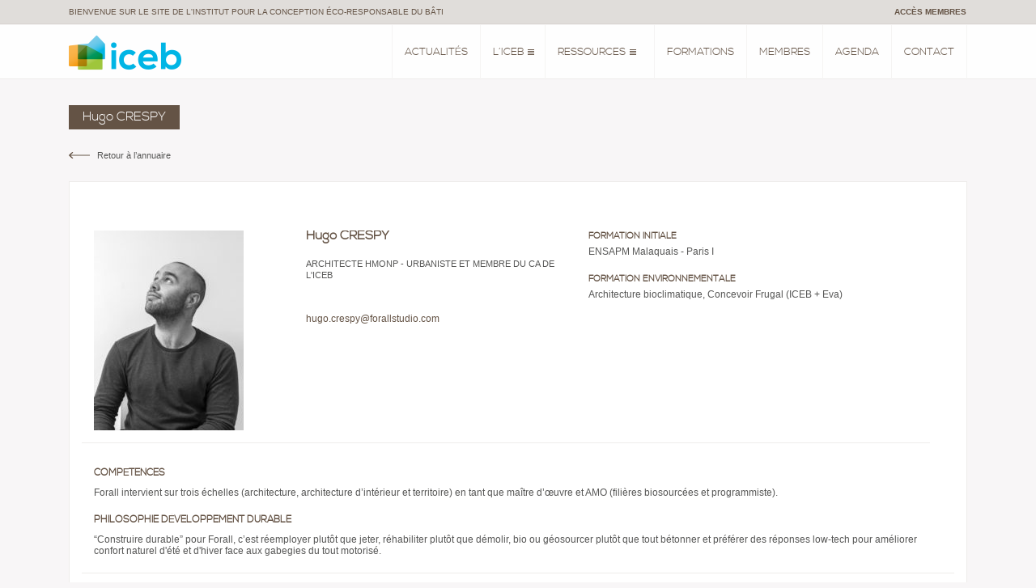

--- FILE ---
content_type: text/html; charset=UTF-8
request_url: https://www.asso-iceb.org/membres-iceb/crespy-hugo/
body_size: 12598
content:
<!DOCTYPE html>
<!--[if lt IE 7 ]> <html lang="fr-FR" class="ie6"> <![endif]-->
<!--[if IE 7 ]>    <html lang="fr-FR" class="ie7"> <![endif]-->
<!--[if IE 8 ]>    <html lang="fr-FR" class="ie8"> <![endif]-->
<!--[if IE 9 ]>    <html lang="fr-FR" class="ie9"> <![endif]-->
<!--[if (gt IE 9)|!(IE)]><!--> <html lang="fr-FR"> <!--<![endif]-->

<head>
<meta charset="UTF-8" />
<meta http-equiv="X-UA-Compatible" content="chrome=1">
<meta name="viewport" content="width=device-width, initial-scale=1.0">
	<title>CRESPY Hugo - ICEB</title>
    
	<!-- Place favicon.ico and apple-touch-icons in the images folder -->
	<link rel="shortcut icon" href="https://www.asso-iceb.org/wp-content/themes/iceb/images/favicon.ico">
	
	<link rel="profile" href="http://gmpg.org/xfn/11" />
    <link rel="stylesheet" href="https://www.asso-iceb.org/wp-content/themes/iceb/style.css?1591281918" type="text/css" media="screen, projection" />
    <link media="all" rel="stylesheet" type="text/css" href="https://www.asso-iceb.org/wp-content/themes/iceb/css/all.css" />
    <link rel="stylesheet" type="text/css" href="https://www.asso-iceb.org/wp-content/themes/iceb/css/bootstrap-grid.min.css" />
		<link rel="pingback" href="https://www.asso-iceb.org/xmlrpc.php" />
	
	<!--[if lt IE 9]>
    <script src="http://html5shiv.googlecode.com/svn/trunk/html5.js"></script>
    <![endif]-->
	<script
  src="https://code.jquery.com/jquery-3.5.1.min.js"
  integrity="sha256-9/aliU8dGd2tb6OSsuzixeV4y/faTqgFtohetphbbj0="
  crossorigin="anonymous"></script>

  <script src="https://kit.fontawesome.com/c588a33711.js" crossorigin="anonymous"></script>

  <script>

  	$(document).ready(function(){
  		console.log('LENGTH=' + $('.menu-item-has-children').length)
  		$('.menu-item-has-children > a').after('<button onclick="toggle(event)">▼</button>');

  		$('#header-bottom').prepend('<button onclick="toggleMenu()"><i class="fas fa-bars"></i></button>');
  	})
  	function toggle(e){
  		e.preventDefault();
  		$(e.target).parent().find('.sub-menu').toggleClass('visible');
  		var angle = $(e.target).parent().find('.sub-menu').hasClass('visible') ? '180deg' : '0deg';
  		$(e.target).css('transform','rotate(' + angle + ')');
  		//alert('OH!')
  	}
  	function toggleMenu(e){
  		$('ul#menu-header').toggleClass('visible');
  	}
  </script>

  <style type="text/css">
  	button[onclick="toggle(event)"]{
  		position: absolute;
  		right: 2rem;
  		top: 1.7em;
  		padding: 0.5rem;
  		z-index: 10;
  		color: #645345;
  		transform: scaleY(0.8);
  		display: none;
  	}

  	button[onclick="toggleMenu()"]{
  		position: absolute;
    	right: 10px;
    	top: 0.15em;
    	padding: 0.5rem;
   	 	z-index: 10;
   	 	font-size: 200%;
   	 	text-transform: uppercase;
   	 	display: none;
  	}
  	
  	footer button[onclick="toggle(event)"]{
  		top: 0em;
  	}

  	.menu-item-has-children {
  		position: relative;
  	}

  	.grecaptcha-badge{
  		opacity: 0;
  	}

  	@media screen and (max-width:991px){
  		button[onclick="toggle(event)"],button[onclick="toggleMenu()"]{
  			display: block;
  		}

  	}
  </style>
	<meta name='robots' content='index, follow, max-image-preview:large, max-snippet:-1, max-video-preview:-1' />
<meta name="dlm-version" content="4.8.5">
	<!-- This site is optimized with the Yoast SEO plugin v20.9 - https://yoast.com/wordpress/plugins/seo/ -->
	<link rel="canonical" href="https://www.asso-iceb.org/membres-iceb/crespy-hugo/" />
	<meta property="og:locale" content="fr_FR" />
	<meta property="og:type" content="article" />
	<meta property="og:title" content="CRESPY Hugo - ICEB" />
	<meta property="og:url" content="https://www.asso-iceb.org/membres-iceb/crespy-hugo/" />
	<meta property="og:site_name" content="ICEB" />
	<meta property="article:modified_time" content="2024-11-05T17:39:43+00:00" />
	<meta name="twitter:card" content="summary_large_image" />
	<script type="application/ld+json" class="yoast-schema-graph">{"@context":"https://schema.org","@graph":[{"@type":"WebPage","@id":"https://www.asso-iceb.org/membres-iceb/crespy-hugo/","url":"https://www.asso-iceb.org/membres-iceb/crespy-hugo/","name":"CRESPY Hugo - ICEB","isPartOf":{"@id":"http://www.asso-iceb.org/#website"},"datePublished":"2022-12-28T15:33:24+00:00","dateModified":"2024-11-05T17:39:43+00:00","breadcrumb":{"@id":"https://www.asso-iceb.org/membres-iceb/crespy-hugo/#breadcrumb"},"inLanguage":"fr-FR","potentialAction":[{"@type":"ReadAction","target":["https://www.asso-iceb.org/membres-iceb/crespy-hugo/"]}]},{"@type":"BreadcrumbList","@id":"https://www.asso-iceb.org/membres-iceb/crespy-hugo/#breadcrumb","itemListElement":[{"@type":"ListItem","position":1,"name":"Accueil","item":"http://www.asso-iceb.org/"},{"@type":"ListItem","position":2,"name":"Fiche membre","item":"https://www.asso-iceb.org/membres-iceb/"},{"@type":"ListItem","position":3,"name":"CRESPY Hugo"}]},{"@type":"WebSite","@id":"http://www.asso-iceb.org/#website","url":"http://www.asso-iceb.org/","name":"ICEB","description":"L&#039;Institut pour la Conception Ecoresponsable du Bâti","potentialAction":[{"@type":"SearchAction","target":{"@type":"EntryPoint","urlTemplate":"http://www.asso-iceb.org/?s={search_term_string}"},"query-input":"required name=search_term_string"}],"inLanguage":"fr-FR"}]}</script>
	<!-- / Yoast SEO plugin. -->


<link rel='dns-prefetch' href='//ajax.googleapis.com' />
<link rel="alternate" type="application/rss+xml" title="ICEB &raquo; Flux" href="https://www.asso-iceb.org/feed/" />
<link rel="alternate" type="application/rss+xml" title="ICEB &raquo; Flux des commentaires" href="https://www.asso-iceb.org/comments/feed/" />
		<!-- This site uses the Google Analytics by MonsterInsights plugin v9.11.1 - Using Analytics tracking - https://www.monsterinsights.com/ -->
							<script src="//www.googletagmanager.com/gtag/js?id=G-T72MVFZYYE"  data-cfasync="false" data-wpfc-render="false" type="text/javascript" async></script>
			<script data-cfasync="false" data-wpfc-render="false" type="text/javascript">
				var mi_version = '9.11.1';
				var mi_track_user = true;
				var mi_no_track_reason = '';
								var MonsterInsightsDefaultLocations = {"page_location":"https:\/\/www.asso-iceb.org\/membres-iceb\/crespy-hugo\/"};
								if ( typeof MonsterInsightsPrivacyGuardFilter === 'function' ) {
					var MonsterInsightsLocations = (typeof MonsterInsightsExcludeQuery === 'object') ? MonsterInsightsPrivacyGuardFilter( MonsterInsightsExcludeQuery ) : MonsterInsightsPrivacyGuardFilter( MonsterInsightsDefaultLocations );
				} else {
					var MonsterInsightsLocations = (typeof MonsterInsightsExcludeQuery === 'object') ? MonsterInsightsExcludeQuery : MonsterInsightsDefaultLocations;
				}

								var disableStrs = [
										'ga-disable-G-T72MVFZYYE',
									];

				/* Function to detect opted out users */
				function __gtagTrackerIsOptedOut() {
					for (var index = 0; index < disableStrs.length; index++) {
						if (document.cookie.indexOf(disableStrs[index] + '=true') > -1) {
							return true;
						}
					}

					return false;
				}

				/* Disable tracking if the opt-out cookie exists. */
				if (__gtagTrackerIsOptedOut()) {
					for (var index = 0; index < disableStrs.length; index++) {
						window[disableStrs[index]] = true;
					}
				}

				/* Opt-out function */
				function __gtagTrackerOptout() {
					for (var index = 0; index < disableStrs.length; index++) {
						document.cookie = disableStrs[index] + '=true; expires=Thu, 31 Dec 2099 23:59:59 UTC; path=/';
						window[disableStrs[index]] = true;
					}
				}

				if ('undefined' === typeof gaOptout) {
					function gaOptout() {
						__gtagTrackerOptout();
					}
				}
								window.dataLayer = window.dataLayer || [];

				window.MonsterInsightsDualTracker = {
					helpers: {},
					trackers: {},
				};
				if (mi_track_user) {
					function __gtagDataLayer() {
						dataLayer.push(arguments);
					}

					function __gtagTracker(type, name, parameters) {
						if (!parameters) {
							parameters = {};
						}

						if (parameters.send_to) {
							__gtagDataLayer.apply(null, arguments);
							return;
						}

						if (type === 'event') {
														parameters.send_to = monsterinsights_frontend.v4_id;
							var hookName = name;
							if (typeof parameters['event_category'] !== 'undefined') {
								hookName = parameters['event_category'] + ':' + name;
							}

							if (typeof MonsterInsightsDualTracker.trackers[hookName] !== 'undefined') {
								MonsterInsightsDualTracker.trackers[hookName](parameters);
							} else {
								__gtagDataLayer('event', name, parameters);
							}
							
						} else {
							__gtagDataLayer.apply(null, arguments);
						}
					}

					__gtagTracker('js', new Date());
					__gtagTracker('set', {
						'developer_id.dZGIzZG': true,
											});
					if ( MonsterInsightsLocations.page_location ) {
						__gtagTracker('set', MonsterInsightsLocations);
					}
										__gtagTracker('config', 'G-T72MVFZYYE', {"allow_anchor":"true","forceSSL":"true","page_path":location.pathname + location.search + location.hash} );
										window.gtag = __gtagTracker;										(function () {
						/* https://developers.google.com/analytics/devguides/collection/analyticsjs/ */
						/* ga and __gaTracker compatibility shim. */
						var noopfn = function () {
							return null;
						};
						var newtracker = function () {
							return new Tracker();
						};
						var Tracker = function () {
							return null;
						};
						var p = Tracker.prototype;
						p.get = noopfn;
						p.set = noopfn;
						p.send = function () {
							var args = Array.prototype.slice.call(arguments);
							args.unshift('send');
							__gaTracker.apply(null, args);
						};
						var __gaTracker = function () {
							var len = arguments.length;
							if (len === 0) {
								return;
							}
							var f = arguments[len - 1];
							if (typeof f !== 'object' || f === null || typeof f.hitCallback !== 'function') {
								if ('send' === arguments[0]) {
									var hitConverted, hitObject = false, action;
									if ('event' === arguments[1]) {
										if ('undefined' !== typeof arguments[3]) {
											hitObject = {
												'eventAction': arguments[3],
												'eventCategory': arguments[2],
												'eventLabel': arguments[4],
												'value': arguments[5] ? arguments[5] : 1,
											}
										}
									}
									if ('pageview' === arguments[1]) {
										if ('undefined' !== typeof arguments[2]) {
											hitObject = {
												'eventAction': 'page_view',
												'page_path': arguments[2],
											}
										}
									}
									if (typeof arguments[2] === 'object') {
										hitObject = arguments[2];
									}
									if (typeof arguments[5] === 'object') {
										Object.assign(hitObject, arguments[5]);
									}
									if ('undefined' !== typeof arguments[1].hitType) {
										hitObject = arguments[1];
										if ('pageview' === hitObject.hitType) {
											hitObject.eventAction = 'page_view';
										}
									}
									if (hitObject) {
										action = 'timing' === arguments[1].hitType ? 'timing_complete' : hitObject.eventAction;
										hitConverted = mapArgs(hitObject);
										__gtagTracker('event', action, hitConverted);
									}
								}
								return;
							}

							function mapArgs(args) {
								var arg, hit = {};
								var gaMap = {
									'eventCategory': 'event_category',
									'eventAction': 'event_action',
									'eventLabel': 'event_label',
									'eventValue': 'event_value',
									'nonInteraction': 'non_interaction',
									'timingCategory': 'event_category',
									'timingVar': 'name',
									'timingValue': 'value',
									'timingLabel': 'event_label',
									'page': 'page_path',
									'location': 'page_location',
									'title': 'page_title',
									'referrer' : 'page_referrer',
								};
								for (arg in args) {
																		if (!(!args.hasOwnProperty(arg) || !gaMap.hasOwnProperty(arg))) {
										hit[gaMap[arg]] = args[arg];
									} else {
										hit[arg] = args[arg];
									}
								}
								return hit;
							}

							try {
								f.hitCallback();
							} catch (ex) {
							}
						};
						__gaTracker.create = newtracker;
						__gaTracker.getByName = newtracker;
						__gaTracker.getAll = function () {
							return [];
						};
						__gaTracker.remove = noopfn;
						__gaTracker.loaded = true;
						window['__gaTracker'] = __gaTracker;
					})();
									} else {
										console.log("");
					(function () {
						function __gtagTracker() {
							return null;
						}

						window['__gtagTracker'] = __gtagTracker;
						window['gtag'] = __gtagTracker;
					})();
									}
			</script>
							<!-- / Google Analytics by MonsterInsights -->
		<script type="text/javascript">
window._wpemojiSettings = {"baseUrl":"https:\/\/s.w.org\/images\/core\/emoji\/14.0.0\/72x72\/","ext":".png","svgUrl":"https:\/\/s.w.org\/images\/core\/emoji\/14.0.0\/svg\/","svgExt":".svg","source":{"concatemoji":"https:\/\/www.asso-iceb.org\/wp-includes\/js\/wp-emoji-release.min.js?ver=6.2.8"}};
/*! This file is auto-generated */
!function(e,a,t){var n,r,o,i=a.createElement("canvas"),p=i.getContext&&i.getContext("2d");function s(e,t){p.clearRect(0,0,i.width,i.height),p.fillText(e,0,0);e=i.toDataURL();return p.clearRect(0,0,i.width,i.height),p.fillText(t,0,0),e===i.toDataURL()}function c(e){var t=a.createElement("script");t.src=e,t.defer=t.type="text/javascript",a.getElementsByTagName("head")[0].appendChild(t)}for(o=Array("flag","emoji"),t.supports={everything:!0,everythingExceptFlag:!0},r=0;r<o.length;r++)t.supports[o[r]]=function(e){if(p&&p.fillText)switch(p.textBaseline="top",p.font="600 32px Arial",e){case"flag":return s("\ud83c\udff3\ufe0f\u200d\u26a7\ufe0f","\ud83c\udff3\ufe0f\u200b\u26a7\ufe0f")?!1:!s("\ud83c\uddfa\ud83c\uddf3","\ud83c\uddfa\u200b\ud83c\uddf3")&&!s("\ud83c\udff4\udb40\udc67\udb40\udc62\udb40\udc65\udb40\udc6e\udb40\udc67\udb40\udc7f","\ud83c\udff4\u200b\udb40\udc67\u200b\udb40\udc62\u200b\udb40\udc65\u200b\udb40\udc6e\u200b\udb40\udc67\u200b\udb40\udc7f");case"emoji":return!s("\ud83e\udef1\ud83c\udffb\u200d\ud83e\udef2\ud83c\udfff","\ud83e\udef1\ud83c\udffb\u200b\ud83e\udef2\ud83c\udfff")}return!1}(o[r]),t.supports.everything=t.supports.everything&&t.supports[o[r]],"flag"!==o[r]&&(t.supports.everythingExceptFlag=t.supports.everythingExceptFlag&&t.supports[o[r]]);t.supports.everythingExceptFlag=t.supports.everythingExceptFlag&&!t.supports.flag,t.DOMReady=!1,t.readyCallback=function(){t.DOMReady=!0},t.supports.everything||(n=function(){t.readyCallback()},a.addEventListener?(a.addEventListener("DOMContentLoaded",n,!1),e.addEventListener("load",n,!1)):(e.attachEvent("onload",n),a.attachEvent("onreadystatechange",function(){"complete"===a.readyState&&t.readyCallback()})),(e=t.source||{}).concatemoji?c(e.concatemoji):e.wpemoji&&e.twemoji&&(c(e.twemoji),c(e.wpemoji)))}(window,document,window._wpemojiSettings);
</script>
<style type="text/css">
img.wp-smiley,
img.emoji {
	display: inline !important;
	border: none !important;
	box-shadow: none !important;
	height: 1em !important;
	width: 1em !important;
	margin: 0 0.07em !important;
	vertical-align: -0.1em !important;
	background: none !important;
	padding: 0 !important;
}
</style>
	<link rel='stylesheet' id='wp-block-library-css' href='https://www.asso-iceb.org/wp-includes/css/dist/block-library/style.min.css?ver=6.2.8' type='text/css' media='all' />
<link rel='stylesheet' id='classic-theme-styles-css' href='https://www.asso-iceb.org/wp-includes/css/classic-themes.min.css?ver=6.2.8' type='text/css' media='all' />
<style id='global-styles-inline-css' type='text/css'>
body{--wp--preset--color--black: #000000;--wp--preset--color--cyan-bluish-gray: #abb8c3;--wp--preset--color--white: #ffffff;--wp--preset--color--pale-pink: #f78da7;--wp--preset--color--vivid-red: #cf2e2e;--wp--preset--color--luminous-vivid-orange: #ff6900;--wp--preset--color--luminous-vivid-amber: #fcb900;--wp--preset--color--light-green-cyan: #7bdcb5;--wp--preset--color--vivid-green-cyan: #00d084;--wp--preset--color--pale-cyan-blue: #8ed1fc;--wp--preset--color--vivid-cyan-blue: #0693e3;--wp--preset--color--vivid-purple: #9b51e0;--wp--preset--gradient--vivid-cyan-blue-to-vivid-purple: linear-gradient(135deg,rgba(6,147,227,1) 0%,rgb(155,81,224) 100%);--wp--preset--gradient--light-green-cyan-to-vivid-green-cyan: linear-gradient(135deg,rgb(122,220,180) 0%,rgb(0,208,130) 100%);--wp--preset--gradient--luminous-vivid-amber-to-luminous-vivid-orange: linear-gradient(135deg,rgba(252,185,0,1) 0%,rgba(255,105,0,1) 100%);--wp--preset--gradient--luminous-vivid-orange-to-vivid-red: linear-gradient(135deg,rgba(255,105,0,1) 0%,rgb(207,46,46) 100%);--wp--preset--gradient--very-light-gray-to-cyan-bluish-gray: linear-gradient(135deg,rgb(238,238,238) 0%,rgb(169,184,195) 100%);--wp--preset--gradient--cool-to-warm-spectrum: linear-gradient(135deg,rgb(74,234,220) 0%,rgb(151,120,209) 20%,rgb(207,42,186) 40%,rgb(238,44,130) 60%,rgb(251,105,98) 80%,rgb(254,248,76) 100%);--wp--preset--gradient--blush-light-purple: linear-gradient(135deg,rgb(255,206,236) 0%,rgb(152,150,240) 100%);--wp--preset--gradient--blush-bordeaux: linear-gradient(135deg,rgb(254,205,165) 0%,rgb(254,45,45) 50%,rgb(107,0,62) 100%);--wp--preset--gradient--luminous-dusk: linear-gradient(135deg,rgb(255,203,112) 0%,rgb(199,81,192) 50%,rgb(65,88,208) 100%);--wp--preset--gradient--pale-ocean: linear-gradient(135deg,rgb(255,245,203) 0%,rgb(182,227,212) 50%,rgb(51,167,181) 100%);--wp--preset--gradient--electric-grass: linear-gradient(135deg,rgb(202,248,128) 0%,rgb(113,206,126) 100%);--wp--preset--gradient--midnight: linear-gradient(135deg,rgb(2,3,129) 0%,rgb(40,116,252) 100%);--wp--preset--duotone--dark-grayscale: url('#wp-duotone-dark-grayscale');--wp--preset--duotone--grayscale: url('#wp-duotone-grayscale');--wp--preset--duotone--purple-yellow: url('#wp-duotone-purple-yellow');--wp--preset--duotone--blue-red: url('#wp-duotone-blue-red');--wp--preset--duotone--midnight: url('#wp-duotone-midnight');--wp--preset--duotone--magenta-yellow: url('#wp-duotone-magenta-yellow');--wp--preset--duotone--purple-green: url('#wp-duotone-purple-green');--wp--preset--duotone--blue-orange: url('#wp-duotone-blue-orange');--wp--preset--font-size--small: 13px;--wp--preset--font-size--medium: 20px;--wp--preset--font-size--large: 36px;--wp--preset--font-size--x-large: 42px;--wp--preset--spacing--20: 0.44rem;--wp--preset--spacing--30: 0.67rem;--wp--preset--spacing--40: 1rem;--wp--preset--spacing--50: 1.5rem;--wp--preset--spacing--60: 2.25rem;--wp--preset--spacing--70: 3.38rem;--wp--preset--spacing--80: 5.06rem;--wp--preset--shadow--natural: 6px 6px 9px rgba(0, 0, 0, 0.2);--wp--preset--shadow--deep: 12px 12px 50px rgba(0, 0, 0, 0.4);--wp--preset--shadow--sharp: 6px 6px 0px rgba(0, 0, 0, 0.2);--wp--preset--shadow--outlined: 6px 6px 0px -3px rgba(255, 255, 255, 1), 6px 6px rgba(0, 0, 0, 1);--wp--preset--shadow--crisp: 6px 6px 0px rgba(0, 0, 0, 1);}:where(.is-layout-flex){gap: 0.5em;}body .is-layout-flow > .alignleft{float: left;margin-inline-start: 0;margin-inline-end: 2em;}body .is-layout-flow > .alignright{float: right;margin-inline-start: 2em;margin-inline-end: 0;}body .is-layout-flow > .aligncenter{margin-left: auto !important;margin-right: auto !important;}body .is-layout-constrained > .alignleft{float: left;margin-inline-start: 0;margin-inline-end: 2em;}body .is-layout-constrained > .alignright{float: right;margin-inline-start: 2em;margin-inline-end: 0;}body .is-layout-constrained > .aligncenter{margin-left: auto !important;margin-right: auto !important;}body .is-layout-constrained > :where(:not(.alignleft):not(.alignright):not(.alignfull)){max-width: var(--wp--style--global--content-size);margin-left: auto !important;margin-right: auto !important;}body .is-layout-constrained > .alignwide{max-width: var(--wp--style--global--wide-size);}body .is-layout-flex{display: flex;}body .is-layout-flex{flex-wrap: wrap;align-items: center;}body .is-layout-flex > *{margin: 0;}:where(.wp-block-columns.is-layout-flex){gap: 2em;}.has-black-color{color: var(--wp--preset--color--black) !important;}.has-cyan-bluish-gray-color{color: var(--wp--preset--color--cyan-bluish-gray) !important;}.has-white-color{color: var(--wp--preset--color--white) !important;}.has-pale-pink-color{color: var(--wp--preset--color--pale-pink) !important;}.has-vivid-red-color{color: var(--wp--preset--color--vivid-red) !important;}.has-luminous-vivid-orange-color{color: var(--wp--preset--color--luminous-vivid-orange) !important;}.has-luminous-vivid-amber-color{color: var(--wp--preset--color--luminous-vivid-amber) !important;}.has-light-green-cyan-color{color: var(--wp--preset--color--light-green-cyan) !important;}.has-vivid-green-cyan-color{color: var(--wp--preset--color--vivid-green-cyan) !important;}.has-pale-cyan-blue-color{color: var(--wp--preset--color--pale-cyan-blue) !important;}.has-vivid-cyan-blue-color{color: var(--wp--preset--color--vivid-cyan-blue) !important;}.has-vivid-purple-color{color: var(--wp--preset--color--vivid-purple) !important;}.has-black-background-color{background-color: var(--wp--preset--color--black) !important;}.has-cyan-bluish-gray-background-color{background-color: var(--wp--preset--color--cyan-bluish-gray) !important;}.has-white-background-color{background-color: var(--wp--preset--color--white) !important;}.has-pale-pink-background-color{background-color: var(--wp--preset--color--pale-pink) !important;}.has-vivid-red-background-color{background-color: var(--wp--preset--color--vivid-red) !important;}.has-luminous-vivid-orange-background-color{background-color: var(--wp--preset--color--luminous-vivid-orange) !important;}.has-luminous-vivid-amber-background-color{background-color: var(--wp--preset--color--luminous-vivid-amber) !important;}.has-light-green-cyan-background-color{background-color: var(--wp--preset--color--light-green-cyan) !important;}.has-vivid-green-cyan-background-color{background-color: var(--wp--preset--color--vivid-green-cyan) !important;}.has-pale-cyan-blue-background-color{background-color: var(--wp--preset--color--pale-cyan-blue) !important;}.has-vivid-cyan-blue-background-color{background-color: var(--wp--preset--color--vivid-cyan-blue) !important;}.has-vivid-purple-background-color{background-color: var(--wp--preset--color--vivid-purple) !important;}.has-black-border-color{border-color: var(--wp--preset--color--black) !important;}.has-cyan-bluish-gray-border-color{border-color: var(--wp--preset--color--cyan-bluish-gray) !important;}.has-white-border-color{border-color: var(--wp--preset--color--white) !important;}.has-pale-pink-border-color{border-color: var(--wp--preset--color--pale-pink) !important;}.has-vivid-red-border-color{border-color: var(--wp--preset--color--vivid-red) !important;}.has-luminous-vivid-orange-border-color{border-color: var(--wp--preset--color--luminous-vivid-orange) !important;}.has-luminous-vivid-amber-border-color{border-color: var(--wp--preset--color--luminous-vivid-amber) !important;}.has-light-green-cyan-border-color{border-color: var(--wp--preset--color--light-green-cyan) !important;}.has-vivid-green-cyan-border-color{border-color: var(--wp--preset--color--vivid-green-cyan) !important;}.has-pale-cyan-blue-border-color{border-color: var(--wp--preset--color--pale-cyan-blue) !important;}.has-vivid-cyan-blue-border-color{border-color: var(--wp--preset--color--vivid-cyan-blue) !important;}.has-vivid-purple-border-color{border-color: var(--wp--preset--color--vivid-purple) !important;}.has-vivid-cyan-blue-to-vivid-purple-gradient-background{background: var(--wp--preset--gradient--vivid-cyan-blue-to-vivid-purple) !important;}.has-light-green-cyan-to-vivid-green-cyan-gradient-background{background: var(--wp--preset--gradient--light-green-cyan-to-vivid-green-cyan) !important;}.has-luminous-vivid-amber-to-luminous-vivid-orange-gradient-background{background: var(--wp--preset--gradient--luminous-vivid-amber-to-luminous-vivid-orange) !important;}.has-luminous-vivid-orange-to-vivid-red-gradient-background{background: var(--wp--preset--gradient--luminous-vivid-orange-to-vivid-red) !important;}.has-very-light-gray-to-cyan-bluish-gray-gradient-background{background: var(--wp--preset--gradient--very-light-gray-to-cyan-bluish-gray) !important;}.has-cool-to-warm-spectrum-gradient-background{background: var(--wp--preset--gradient--cool-to-warm-spectrum) !important;}.has-blush-light-purple-gradient-background{background: var(--wp--preset--gradient--blush-light-purple) !important;}.has-blush-bordeaux-gradient-background{background: var(--wp--preset--gradient--blush-bordeaux) !important;}.has-luminous-dusk-gradient-background{background: var(--wp--preset--gradient--luminous-dusk) !important;}.has-pale-ocean-gradient-background{background: var(--wp--preset--gradient--pale-ocean) !important;}.has-electric-grass-gradient-background{background: var(--wp--preset--gradient--electric-grass) !important;}.has-midnight-gradient-background{background: var(--wp--preset--gradient--midnight) !important;}.has-small-font-size{font-size: var(--wp--preset--font-size--small) !important;}.has-medium-font-size{font-size: var(--wp--preset--font-size--medium) !important;}.has-large-font-size{font-size: var(--wp--preset--font-size--large) !important;}.has-x-large-font-size{font-size: var(--wp--preset--font-size--x-large) !important;}
.wp-block-navigation a:where(:not(.wp-element-button)){color: inherit;}
:where(.wp-block-columns.is-layout-flex){gap: 2em;}
.wp-block-pullquote{font-size: 1.5em;line-height: 1.6;}
</style>
<link rel='stylesheet' id='contact-form-7-css' href='https://www.asso-iceb.org/wp-content/plugins/contact-form-7/includes/css/styles.css?ver=5.7.7' type='text/css' media='all' />
<link rel='stylesheet' id='wpdm-fonticon-css' href='https://www.asso-iceb.org/wp-content/plugins/download-manager/assets/wpdm-iconfont/css/wpdm-icons.css?ver=6.2.8' type='text/css' media='all' />
<link rel='stylesheet' id='wpdm-front-css' href='https://www.asso-iceb.org/wp-content/plugins/download-manager/assets/css/front.min.css?ver=3.3.46' type='text/css' media='all' />
<link rel='stylesheet' id='wpdm-front-dark-css' href='https://www.asso-iceb.org/wp-content/plugins/download-manager/assets/css/front-dark.min.css?ver=3.3.46' type='text/css' media='all' />
<link rel='stylesheet' id='js-autocomplete-style-css' href='https://www.asso-iceb.org/wp-content/plugins/wp-advanced-search/css/jquery.autocomplete.min.css?ver=1.0' type='text/css' media='all' />
<script type='text/javascript' src='https://www.asso-iceb.org/wp-content/plugins/google-analytics-for-wordpress/assets/js/frontend-gtag.min.js?ver=9.11.1' id='monsterinsights-frontend-script-js'></script>
<script data-cfasync="false" data-wpfc-render="false" type="text/javascript" id='monsterinsights-frontend-script-js-extra'>/* <![CDATA[ */
var monsterinsights_frontend = {"js_events_tracking":"true","download_extensions":"doc,pdf,ppt,zip,xls,docx,pptx,xlsx","inbound_paths":"[]","home_url":"https:\/\/www.asso-iceb.org","hash_tracking":"true","v4_id":"G-T72MVFZYYE"};/* ]]> */
</script>
<script type='text/javascript' src='https://www.asso-iceb.org/wp-includes/js/dist/vendor/wp-polyfill-inert.min.js?ver=3.1.2' id='wp-polyfill-inert-js'></script>
<script type='text/javascript' src='https://www.asso-iceb.org/wp-includes/js/dist/vendor/regenerator-runtime.min.js?ver=0.13.11' id='regenerator-runtime-js'></script>
<script type='text/javascript' src='https://www.asso-iceb.org/wp-includes/js/dist/vendor/wp-polyfill.min.js?ver=3.15.0' id='wp-polyfill-js'></script>
<script type='text/javascript' src='https://www.asso-iceb.org/wp-includes/js/dist/hooks.min.js?ver=4169d3cf8e8d95a3d6d5' id='wp-hooks-js'></script>
<script type='text/javascript' src='https://www.asso-iceb.org/wp-includes/js/dist/i18n.min.js?ver=9e794f35a71bb98672ae' id='wp-i18n-js'></script>
<script type='text/javascript' id='wp-i18n-js-after'>
wp.i18n.setLocaleData( { 'text direction\u0004ltr': [ 'ltr' ] } );
</script>
<script type='text/javascript' src='https://ajax.googleapis.com/ajax/libs/jquery/1.7.2/jquery.min.js?ver=6.2.8' id='jquery-js'></script>
<script type='text/javascript' src='https://www.asso-iceb.org/wp-content/plugins/download-manager/assets/js/wpdm.min.js?ver=6.2.8' id='wpdm-frontend-js-js'></script>
<script type='text/javascript' id='wpdm-frontjs-js-extra'>
/* <![CDATA[ */
var wpdm_url = {"home":"https:\/\/www.asso-iceb.org\/","site":"https:\/\/www.asso-iceb.org\/","ajax":"https:\/\/www.asso-iceb.org\/wp-admin\/admin-ajax.php"};
var wpdm_js = {"spinner":"<i class=\"wpdm-icon wpdm-sun wpdm-spin\"><\/i>","client_id":"4eed9e194c6e91d7a905539ded225058"};
var wpdm_strings = {"pass_var":"Mot de passe v\u00e9rifi\u00e9\u00a0!","pass_var_q":"Veuillez cliquer sur le bouton suivant pour commencer le t\u00e9l\u00e9chargement.","start_dl":"Commencer le t\u00e9l\u00e9chargement"};
/* ]]> */
</script>
<script type='text/javascript' src='https://www.asso-iceb.org/wp-content/plugins/download-manager/assets/js/front.min.js?ver=3.3.46' id='wpdm-frontjs-js'></script>
<script type='text/javascript' src='https://www.asso-iceb.org/wp-includes/js/jquery/ui/core.min.js?ver=1.13.2' id='jquery-ui-core-js'></script>
<script type='text/javascript' src='https://www.asso-iceb.org/wp-includes/js/jquery/ui/menu.min.js?ver=1.13.2' id='jquery-ui-menu-js'></script>
<script type='text/javascript' src='https://www.asso-iceb.org/wp-includes/js/dist/dom-ready.min.js?ver=392bdd43726760d1f3ca' id='wp-dom-ready-js'></script>
<script type='text/javascript' id='wp-a11y-js-translations'>
( function( domain, translations ) {
	var localeData = translations.locale_data[ domain ] || translations.locale_data.messages;
	localeData[""].domain = domain;
	wp.i18n.setLocaleData( localeData, domain );
} )( "default", {"translation-revision-date":"2025-10-01 05:33:45+0000","generator":"GlotPress\/4.0.1","domain":"messages","locale_data":{"messages":{"":{"domain":"messages","plural-forms":"nplurals=2; plural=n > 1;","lang":"fr"},"Notifications":["Notifications"]}},"comment":{"reference":"wp-includes\/js\/dist\/a11y.js"}} );
</script>
<script type='text/javascript' src='https://www.asso-iceb.org/wp-includes/js/dist/a11y.min.js?ver=ecce20f002eda4c19664' id='wp-a11y-js'></script>
<script type='text/javascript' id='jquery-ui-autocomplete-js-extra'>
/* <![CDATA[ */
var uiAutocompleteL10n = {"noResults":"Aucun r\u00e9sultat.","oneResult":"Un r\u00e9sultat trouv\u00e9. Utilisez les fl\u00e8ches haut et bas du clavier pour les parcourir.","manyResults":"%d r\u00e9sultats trouv\u00e9s. Utilisez les fl\u00e8ches haut et bas du clavier pour les parcourir.","itemSelected":"\u00c9l\u00e9ment s\u00e9lectionn\u00e9."};
/* ]]> */
</script>
<script type='text/javascript' src='https://www.asso-iceb.org/wp-includes/js/jquery/ui/autocomplete.min.js?ver=1.13.2' id='jquery-ui-autocomplete-js'></script>
<script type='text/javascript' id='params-autocomplete-js-extra'>
/* <![CDATA[ */
var ac_param = {"ajaxurl":"https:\/\/www.asso-iceb.org\/wp-admin\/admin-ajax.php","selector":".search-field","autoFocus":"","limitDisplay":"5","multiple":"1"};
/* ]]> */
</script>
<script type='text/javascript' src='https://www.asso-iceb.org/wp-content/plugins/wp-advanced-search/js/autocompleteSearch-min.js?ver=6.2.8' id='params-autocomplete-js'></script>
<link rel="https://api.w.org/" href="https://www.asso-iceb.org/wp-json/" /><link rel="EditURI" type="application/rsd+xml" title="RSD" href="https://www.asso-iceb.org/xmlrpc.php?rsd" />
<link rel="wlwmanifest" type="application/wlwmanifest+xml" href="https://www.asso-iceb.org/wp-includes/wlwmanifest.xml" />
<meta name="generator" content="WordPress 6.2.8" />
<link rel='shortlink' href='https://www.asso-iceb.org/?p=17445' />
<link rel="alternate" type="application/json+oembed" href="https://www.asso-iceb.org/wp-json/oembed/1.0/embed?url=https%3A%2F%2Fwww.asso-iceb.org%2Fmembres-iceb%2Fcrespy-hugo%2F" />
<link rel="alternate" type="text/xml+oembed" href="https://www.asso-iceb.org/wp-json/oembed/1.0/embed?url=https%3A%2F%2Fwww.asso-iceb.org%2Fmembres-iceb%2Fcrespy-hugo%2F&#038;format=xml" />
<style type="text/css">.recentcomments a{display:inline !important;padding:0 !important;margin:0 !important;}</style><link rel="icon" href="https://www.asso-iceb.org/wp-content/uploads/2016/10/cropped-ICEB-LOGO-icone-seul-32x32.jpg" sizes="32x32" />
<link rel="icon" href="https://www.asso-iceb.org/wp-content/uploads/2016/10/cropped-ICEB-LOGO-icone-seul-192x192.jpg" sizes="192x192" />
<link rel="apple-touch-icon" href="https://www.asso-iceb.org/wp-content/uploads/2016/10/cropped-ICEB-LOGO-icone-seul-180x180.jpg" />
<meta name="msapplication-TileImage" content="https://www.asso-iceb.org/wp-content/uploads/2016/10/cropped-ICEB-LOGO-icone-seul-270x270.jpg" />
<meta name="generator" content="WordPress Download Manager 3.3.46" />
                <style>
        /* WPDM Link Template Styles */        </style>
                <style>

            :root {
                --color-primary: #4a8eff;
                --color-primary-rgb: 74, 142, 255;
                --color-primary-hover: #5998ff;
                --color-primary-active: #3281ff;
                --clr-sec: #6c757d;
                --clr-sec-rgb: 108, 117, 125;
                --clr-sec-hover: #6c757d;
                --clr-sec-active: #6c757d;
                --color-secondary: #6c757d;
                --color-secondary-rgb: 108, 117, 125;
                --color-secondary-hover: #6c757d;
                --color-secondary-active: #6c757d;
                --color-success: #018e11;
                --color-success-rgb: 1, 142, 17;
                --color-success-hover: #0aad01;
                --color-success-active: #0c8c01;
                --color-info: #2CA8FF;
                --color-info-rgb: 44, 168, 255;
                --color-info-hover: #2CA8FF;
                --color-info-active: #2CA8FF;
                --color-warning: #FFB236;
                --color-warning-rgb: 255, 178, 54;
                --color-warning-hover: #FFB236;
                --color-warning-active: #FFB236;
                --color-danger: #ff5062;
                --color-danger-rgb: 255, 80, 98;
                --color-danger-hover: #ff5062;
                --color-danger-active: #ff5062;
                --color-green: #30b570;
                --color-blue: #0073ff;
                --color-purple: #8557D3;
                --color-red: #ff5062;
                --color-muted: rgba(69, 89, 122, 0.6);
                --wpdm-font: "Sen", -apple-system, BlinkMacSystemFont, "Segoe UI", Roboto, Helvetica, Arial, sans-serif, "Apple Color Emoji", "Segoe UI Emoji", "Segoe UI Symbol";
            }

            .wpdm-download-link.btn.btn-primary {
                border-radius: 4px;
            }


        </style>
        	</head>
	
<body class="membres-template-default single single-membres postid-17445">
		<header id="branding-header">
		<div id="header-top">
			<div class="container">
				<span>Bienvenue sur le site de l'institut pour la conception éco-responsable du bâti</span>
				<ul class="socials">
					<li><a href="/wp-admin/" target="_blank">Accès membres</a></li>
				</ul>
			</div>
		</div>
		<div id="header-bottom">
			<div class="container">
				<hgroup>
					<h1><a href="https://www.asso-iceb.org/" title="ICEB" rel="Accueil">ICEB</a></h1>
				</hgroup>
				<nav id="utility" role="article">
					<div class="menu-header-container"><ul id="menu-header" class="menu"><li id="menu-item-8" class="menu-item menu-item-type-custom menu-item-object-custom menu-item-8"><a href="/actualites-iceb/">Actualités</a></li>
<li id="menu-item-9" class="menu-sub menu-item menu-item-type-custom menu-item-object-custom menu-item-has-children menu-item-9"><a href="http://www.asso-iceb.org/presentation/">L&rsquo;ICEB</a>
<ul class="sub-menu">
	<li id="menu-item-60" class="menu-item menu-item-type-post_type menu-item-object-page menu-item-60"><a href="https://www.asso-iceb.org/presentation/">Présentation</a></li>
	<li id="menu-item-58" class="menu-item menu-item-type-post_type menu-item-object-page menu-item-58"><a href="https://www.asso-iceb.org/notre-charte/">Notre Charte éthique</a></li>
	<li id="menu-item-59" class="menu-item menu-item-type-post_type menu-item-object-page menu-item-59"><a href="https://www.asso-iceb.org/equipe/">L’équipe</a></li>
	<li id="menu-item-711" class="menu-item menu-item-type-post_type menu-item-object-page menu-item-711"><a href="https://www.asso-iceb.org/adherer-a-liceb/">Adhérer à l&rsquo;ICEB</a></li>
	<li id="menu-item-75" class="menu-item menu-item-type-post_type menu-item-object-page menu-item-75"><a href="https://www.asso-iceb.org/partenaires/">Partenaires de l’ICEB</a></li>
	<li id="menu-item-738" class="menu-item menu-item-type-taxonomy menu-item-object-category menu-item-738"><a href="https://www.asso-iceb.org/./communique/">Communiqués &#8211; Tribunes</a></li>
	<li id="menu-item-4198" class="menu-item menu-item-type-post_type menu-item-object-page menu-item-4198"><a href="https://www.asso-iceb.org/abonnez-vous-a-notre-compte-twitter-icebinstitut/">Compte Twitter  @ICEBinstitut</a></li>
</ul>
</li>
<li id="menu-item-10" class="menu-sub-large menu-item menu-item-type-custom menu-item-object-custom menu-item-has-children menu-item-10"><a href="http://www.asso-iceb.org/documentation-iceb/">Ressources</a>
<ul class="sub-menu">
	<li id="menu-item-296" class="menu-item menu-item-type-custom menu-item-object-custom menu-item-296"><a href="/documentation-iceb/">Documentation ICEB</a></li>
	<li id="menu-item-539" class="menu-item menu-item-type-taxonomy menu-item-object-category menu-item-539"><a href="https://www.asso-iceb.org/./iceb-cafe-actualites/">ICEB Café</a></li>
	<li id="menu-item-3375" class="menu-item menu-item-type-custom menu-item-object-custom menu-item-3375"><a href="http://www.asso-iceb.org/off-du-dd/">Off du DD</a></li>
	<li id="menu-item-2998" class="menu-item menu-item-type-custom menu-item-object-custom menu-item-2998"><a href="http://www.asso-iceb.org/cop21/">COP21-Cycle Hors la loi</a></li>
</ul>
</li>
<li id="menu-item-990" class="menu-item menu-item-type-taxonomy menu-item-object-evenements-cat menu-item-has-children menu-item-990"><a href="https://www.asso-iceb.org/evenements/formations/">Formations</a>
<ul class="sub-menu">
	<li id="menu-item-2643" class="menu-item menu-item-type-post_type menu-item-object-page menu-item-2643"><a href="https://www.asso-iceb.org/nos-formations/">FORMATIONS – Actuelles et passées</a></li>
	<li id="menu-item-2693" class="menu-item menu-item-type-post_type menu-item-object-page menu-item-2693"><a href="https://www.asso-iceb.org/formation-renseignements-et-inscriptions/">FORMATION – Renseignements et inscriptions</a></li>
</ul>
</li>
<li id="menu-item-12" class="menu-item menu-item-type-custom menu-item-object-custom menu-item-has-children menu-item-12"><a href="/membres-iceb/">Membres</a>
<ul class="sub-menu">
	<li id="menu-item-3017" class="menu-item menu-item-type-custom menu-item-object-custom menu-item-3017"><a href="http://www.asso-iceb.org/membres-iceb/">Membres actifs</a></li>
	<li id="menu-item-1560" class="menu-item menu-item-type-post_type menu-item-object-page menu-item-1560"><a href="https://www.asso-iceb.org/membres-partenaires/">Membres partenaires</a></li>
	<li id="menu-item-1564" class="menu-item menu-item-type-post_type menu-item-object-page menu-item-1564"><a href="https://www.asso-iceb.org/organisations-partenaires/">Organisations partenaires</a></li>
	<li id="menu-item-1724" class="menu-item menu-item-type-post_type menu-item-object-page menu-item-1724"><a href="https://www.asso-iceb.org/entretiens-avec-les-membres/">Entretiens avec les membres</a></li>
	<li id="menu-item-4619" class="menu-item menu-item-type-post_type menu-item-object-page menu-item-4619"><a href="https://www.asso-iceb.org/gt-territoire-frugal/">GT Territoire frugal</a></li>
	<li id="menu-item-4615" class="menu-item menu-item-type-post_type menu-item-object-page menu-item-4615"><a href="https://www.asso-iceb.org/gt-reemploi-des-materiaux/">GT Réemploi des matériaux</a></li>
	<li id="menu-item-4623" class="menu-item menu-item-type-post_type menu-item-object-page menu-item-4623"><a href="https://www.asso-iceb.org/gt-coop-lab/">GT Coop lab</a></li>
	<li id="menu-item-4650" class="menu-item menu-item-type-post_type menu-item-object-page menu-item-4650"><a href="https://www.asso-iceb.org/archives-newsletters-membres/">ARCHIVES Newsletters membres</a></li>
</ul>
</li>
<li id="menu-item-13" class="menu-item menu-item-type-custom menu-item-object-custom menu-item-13"><a href="/evenements-iceb/">Agenda</a></li>
<li id="menu-item-61" class="menu-item menu-item-type-post_type menu-item-object-page menu-item-has-children menu-item-61"><a href="https://www.asso-iceb.org/contact/">Contact</a>
<ul class="sub-menu">
	<li id="menu-item-727" class="menu-item menu-item-type-post_type menu-item-object-page menu-item-727"><a href="https://www.asso-iceb.org/contact/">Contact</a></li>
	<li id="menu-item-725" class="menu-item menu-item-type-post_type menu-item-object-page menu-item-725"><a href="https://www.asso-iceb.org/contact-presse/">Contact presse</a></li>
</ul>
</li>
</ul></div>				</nav>
			</div>
		</div>
	</header>
		
	<div id="main">
		
<div class="container membre-single">
	<div class="row">
		<div class="col-md-12">
			<h2 class="entry-title">Hugo CRESPY</h2>
		</div>
		<div class="col-md-12">
			<a class="back-link" href="/membres-iceb/" title="Retour à l’annuaire">Retour à l’annuaire</a>
		</div>
	</div>
	<div id="single-membre-box">
		<ul class="infos-perso row">
			<li class="col-md-3">
				<img width="185" height="247" src="https://www.asso-iceb.org/wp-content/uploads/2022/12/HUGO-CRESPY-185x247.jpg" class="attachment-membres-large size-membres-large" alt="" decoding="async" loading="lazy" srcset="https://www.asso-iceb.org/wp-content/uploads/2022/12/HUGO-CRESPY-185x247.jpg 185w, https://www.asso-iceb.org/wp-content/uploads/2022/12/HUGO-CRESPY-620x826.jpg 620w, https://www.asso-iceb.org/wp-content/uploads/2022/12/HUGO-CRESPY-768x1023.jpg 768w, https://www.asso-iceb.org/wp-content/uploads/2022/12/HUGO-CRESPY-1153x1536.jpg 1153w, https://www.asso-iceb.org/wp-content/uploads/2022/12/HUGO-CRESPY-1537x2048.jpg 1537w, https://www.asso-iceb.org/wp-content/uploads/2022/12/HUGO-CRESPY-440x586.jpg 440w, https://www.asso-iceb.org/wp-content/uploads/2022/12/HUGO-CRESPY-scaled.jpg 1921w" sizes="(max-width: 185px) 100vw, 185px" />			</li>
			<li class="col-md-4">
				<div>
											<span class="title-name">Hugo CRESPY</span>
																<span class="title-formation">Architecte HMONP - Urbaniste et membre du CA de l'ICEB</span>
																<span class="title-contact"><a href="mailto:hugo.crespy@forallstudio.com">hugo.crespy@forallstudio.com</a></span>
									</div>
			</li>
			<li class="col-md-5">
				<div>
											<span class="title-entry">Formation initiale</span>
						<span class="bottom-description">ENSAPM Malaquais - Paris I</span>
																<span class="title-entry">Formation environnementale</span>
						<span class="bottom-description">Architecture bioclimatique, Concevoir Frugal (ICEB + Eva)</span>
									</div>
			</li>
		</ul>
		<div class="row">
			<ul class="infos-competence col-md-12">
				<li>
					<div>
													<span class="title-entry">Compétences</span>
							<span class="bottom-description">Forall intervient sur trois échelles (architecture, architecture d’intérieur et territoire) en tant que maître d’œuvre et AMO (filières biosourcées et programmiste).</span>
																			<span class="title-entry">Philosophie développement durable</span>
							<span class="bottom-description">“Construire durable” pour Forall, c’est réemployer plutôt que jeter, réhabiliter plutôt que démolir, bio ou géosourcer plutôt que tout bétonner et préférer des réponses low-tech pour améliorer confort naturel d'été et d'hiver face aux gabegies du tout motorisé.</span>
											</div>
				</li>
			</ul>
		</div>
		<ul class="infos-perso row">
			<li class="col-md-3">
				<div>
					<span class="title-entry">Société</span><img width="160" height="160" src="https://www.asso-iceb.org/wp-content/uploads/2022/12/FORALL_LOGO_2022-1-160x160.jpg" class="attachment-membres-thumbnail size-membres-thumbnail" alt="" decoding="async" loading="lazy" srcset="https://www.asso-iceb.org/wp-content/uploads/2022/12/FORALL_LOGO_2022-1-160x160.jpg 160w, https://www.asso-iceb.org/wp-content/uploads/2022/12/FORALL_LOGO_2022-1-150x150.jpg 150w" sizes="(max-width: 160px) 100vw, 160px" />				</div>
			</li>
			<li class="col-md-4">
				<div>
											<span class="title-entry topmargin">Architecte-Fondateur Forall</span>
						<span class="bottom">83 allée Darius Milhaud</span>
						<span class="bottom">75019</span>
						<span class="bottom-description">Paris</span>
																<span class="bottom">Tél : (33+)0980344980</span>
																					<span class="bottom"><a href="http://www.forallstudio.com" target="_blank">www.forallstudio.com</a></span>
										<ul class="socials_membres">
													<li><a class="profil-linkedin" href="https://www.linkedin.com/company/studio-forall/ instagram.co/forallstudio" target="_blank">Linkedin</a></li>
																																			</ul>
				</div>
			</li>
			<li class="col-md-5">
				<div>
											<span class="title-entry">Références</span>
						<span class="bottom-description">Un axe important de notre travail consiste également en la valorisation de nos ressources durables et locales utilisées à bon escient dans une architecture frugale et bioclimatique, des cultures constructives qui leurs sont associées, du tissu économique et des liens sociaux qu’elles fédèrent, du territoire qu’elles fabriquent.</span>
									</div>
			</li>
		</ul>
	</div>

	<h2 class="subtitle">Réalisations exemplaires</h2>

	<div id="projets-box" class="projets-content row">
			</div>

		</div><!-- .wrapper  -->
	</div><!-- #main  -->

	<footer id="branding-footer">
		<div id="footer-top">
			<div class="container">
				<div class="row">
					<div class="col-md-4">
						<img src="https://www.asso-iceb.org/wp-content/themes/iceb/images/logo-iceb-footer.png">
					</div>
					<div class="col-md-8">
						<div class="menu-header-container"><ul id="menu-header-1" class="menu"><li class="menu-item menu-item-type-custom menu-item-object-custom menu-item-8"><a href="/actualites-iceb/">Actualités</a></li>
<li class="menu-sub menu-item menu-item-type-custom menu-item-object-custom menu-item-has-children menu-item-9"><a href="http://www.asso-iceb.org/presentation/">L&rsquo;ICEB</a>
<ul class="sub-menu">
	<li class="menu-item menu-item-type-post_type menu-item-object-page menu-item-60"><a href="https://www.asso-iceb.org/presentation/">Présentation</a></li>
	<li class="menu-item menu-item-type-post_type menu-item-object-page menu-item-58"><a href="https://www.asso-iceb.org/notre-charte/">Notre Charte éthique</a></li>
	<li class="menu-item menu-item-type-post_type menu-item-object-page menu-item-59"><a href="https://www.asso-iceb.org/equipe/">L’équipe</a></li>
	<li class="menu-item menu-item-type-post_type menu-item-object-page menu-item-711"><a href="https://www.asso-iceb.org/adherer-a-liceb/">Adhérer à l&rsquo;ICEB</a></li>
	<li class="menu-item menu-item-type-post_type menu-item-object-page menu-item-75"><a href="https://www.asso-iceb.org/partenaires/">Partenaires de l’ICEB</a></li>
	<li class="menu-item menu-item-type-taxonomy menu-item-object-category menu-item-738"><a href="https://www.asso-iceb.org/./communique/">Communiqués &#8211; Tribunes</a></li>
	<li class="menu-item menu-item-type-post_type menu-item-object-page menu-item-4198"><a href="https://www.asso-iceb.org/abonnez-vous-a-notre-compte-twitter-icebinstitut/">Compte Twitter  @ICEBinstitut</a></li>
</ul>
</li>
<li class="menu-sub-large menu-item menu-item-type-custom menu-item-object-custom menu-item-has-children menu-item-10"><a href="http://www.asso-iceb.org/documentation-iceb/">Ressources</a>
<ul class="sub-menu">
	<li class="menu-item menu-item-type-custom menu-item-object-custom menu-item-296"><a href="/documentation-iceb/">Documentation ICEB</a></li>
	<li class="menu-item menu-item-type-taxonomy menu-item-object-category menu-item-539"><a href="https://www.asso-iceb.org/./iceb-cafe-actualites/">ICEB Café</a></li>
	<li class="menu-item menu-item-type-custom menu-item-object-custom menu-item-3375"><a href="http://www.asso-iceb.org/off-du-dd/">Off du DD</a></li>
	<li class="menu-item menu-item-type-custom menu-item-object-custom menu-item-2998"><a href="http://www.asso-iceb.org/cop21/">COP21-Cycle Hors la loi</a></li>
</ul>
</li>
<li class="menu-item menu-item-type-taxonomy menu-item-object-evenements-cat menu-item-has-children menu-item-990"><a href="https://www.asso-iceb.org/evenements/formations/">Formations</a>
<ul class="sub-menu">
	<li class="menu-item menu-item-type-post_type menu-item-object-page menu-item-2643"><a href="https://www.asso-iceb.org/nos-formations/">FORMATIONS – Actuelles et passées</a></li>
	<li class="menu-item menu-item-type-post_type menu-item-object-page menu-item-2693"><a href="https://www.asso-iceb.org/formation-renseignements-et-inscriptions/">FORMATION – Renseignements et inscriptions</a></li>
</ul>
</li>
<li class="menu-item menu-item-type-custom menu-item-object-custom menu-item-has-children menu-item-12"><a href="/membres-iceb/">Membres</a>
<ul class="sub-menu">
	<li class="menu-item menu-item-type-custom menu-item-object-custom menu-item-3017"><a href="http://www.asso-iceb.org/membres-iceb/">Membres actifs</a></li>
	<li class="menu-item menu-item-type-post_type menu-item-object-page menu-item-1560"><a href="https://www.asso-iceb.org/membres-partenaires/">Membres partenaires</a></li>
	<li class="menu-item menu-item-type-post_type menu-item-object-page menu-item-1564"><a href="https://www.asso-iceb.org/organisations-partenaires/">Organisations partenaires</a></li>
	<li class="menu-item menu-item-type-post_type menu-item-object-page menu-item-1724"><a href="https://www.asso-iceb.org/entretiens-avec-les-membres/">Entretiens avec les membres</a></li>
	<li class="menu-item menu-item-type-post_type menu-item-object-page menu-item-4619"><a href="https://www.asso-iceb.org/gt-territoire-frugal/">GT Territoire frugal</a></li>
	<li class="menu-item menu-item-type-post_type menu-item-object-page menu-item-4615"><a href="https://www.asso-iceb.org/gt-reemploi-des-materiaux/">GT Réemploi des matériaux</a></li>
	<li class="menu-item menu-item-type-post_type menu-item-object-page menu-item-4623"><a href="https://www.asso-iceb.org/gt-coop-lab/">GT Coop lab</a></li>
	<li class="menu-item menu-item-type-post_type menu-item-object-page menu-item-4650"><a href="https://www.asso-iceb.org/archives-newsletters-membres/">ARCHIVES Newsletters membres</a></li>
</ul>
</li>
<li class="menu-item menu-item-type-custom menu-item-object-custom menu-item-13"><a href="/evenements-iceb/">Agenda</a></li>
<li class="menu-item menu-item-type-post_type menu-item-object-page menu-item-has-children menu-item-61"><a href="https://www.asso-iceb.org/contact/">Contact</a>
<ul class="sub-menu">
	<li class="menu-item menu-item-type-post_type menu-item-object-page menu-item-727"><a href="https://www.asso-iceb.org/contact/">Contact</a></li>
	<li class="menu-item menu-item-type-post_type menu-item-object-page menu-item-725"><a href="https://www.asso-iceb.org/contact-presse/">Contact presse</a></li>
</ul>
</li>
</ul></div>					</div>
				</div>
			</div>
		</div>
		<div id="footer-bottom">
			<div class="container">
				<div class="menu-footer-container"><ul id="menu-footer" class="menu"><li id="menu-item-497" class="menu-item menu-item-type-post_type menu-item-object-page menu-item-497"><a href="https://www.asso-iceb.org/contact/">Contact</a></li>
<li id="menu-item-64" class="menu-item menu-item-type-post_type menu-item-object-page menu-item-64"><a href="https://www.asso-iceb.org/mentions-legales/">Mentions légales</a></li>
<li id="menu-item-19" class="green menu-item menu-item-type-custom menu-item-object-custom menu-item-19"><a href="/wp-admin/">Accès membre</a></li>
<li id="menu-item-6053" class="menu-item menu-item-type-custom menu-item-object-custom menu-item-6053"><a href="https://twitter.com/ICEBinstitut">Twitter</a></li>
<li id="menu-item-6054" class="menu-item menu-item-type-custom menu-item-object-custom menu-item-6054"><a href="https://www.facebook.com/AssoICEB">Facebook</a></li>
<li id="menu-item-6055" class="menu-item menu-item-type-custom menu-item-object-custom menu-item-6055"><a href="https://www.linkedin.com/in/instituticeb/">Linkedin</a></li>
</ul></div>				<span>© Copyright 2014 ICEB</span>
			</div>
		</div>
	</footer>
</div>

<script type="text/javascript" src="https://www.asso-iceb.org/wp-content/themes/iceb/scripts/jquery.core.js"></script>

            <script>
                const abmsg = "We noticed an ad blocker. Consider whitelisting us to support the site ❤️";
                const abmsgd = "download";
                const iswpdmpropage = 0;
                jQuery(function($){

                    
                });
            </script>
            <div id="fb-root"></div>
            <body> 
<p>UA-124718602-1 <color="white">
</p>
</body><script type='text/javascript' src='https://www.asso-iceb.org/wp-includes/js/comment-reply.min.js?ver=6.2.8' id='comment-reply-js'></script>
<script type='text/javascript' src='https://www.asso-iceb.org/wp-content/plugins/contact-form-7/includes/swv/js/index.js?ver=5.7.7' id='swv-js'></script>
<script type='text/javascript' id='contact-form-7-js-extra'>
/* <![CDATA[ */
var wpcf7 = {"api":{"root":"https:\/\/www.asso-iceb.org\/wp-json\/","namespace":"contact-form-7\/v1"}};
/* ]]> */
</script>
<script type='text/javascript' src='https://www.asso-iceb.org/wp-content/plugins/contact-form-7/includes/js/index.js?ver=5.7.7' id='contact-form-7-js'></script>
<script type='text/javascript' src='https://www.asso-iceb.org/wp-includes/js/jquery/jquery.form.min.js?ver=4.3.0' id='jquery-form-js'></script>
<script type='text/javascript' src='https://www.google.com/recaptcha/api.js?render=6Lfq0LIUAAAAAFgd2BPA8n9GL6DXi1Z_I307PRVn&#038;ver=3.0' id='google-recaptcha-js'></script>
<script type='text/javascript' id='wpcf7-recaptcha-js-extra'>
/* <![CDATA[ */
var wpcf7_recaptcha = {"sitekey":"6Lfq0LIUAAAAAFgd2BPA8n9GL6DXi1Z_I307PRVn","actions":{"homepage":"homepage","contactform":"contactform"}};
/* ]]> */
</script>
<script type='text/javascript' src='https://www.asso-iceb.org/wp-content/plugins/contact-form-7/modules/recaptcha/index.js?ver=5.7.7' id='wpcf7-recaptcha-js'></script>
<script type="text/javascript">
// Because the `wp_localize_script` method makes everything a string
infinite_scroll = jQuery.parseJSON(infinite_scroll);

jQuery( infinite_scroll.contentSelector ).infinitescroll( infinite_scroll, function(newElements, data, url) { eval(infinite_scroll.callback); });
</script>

</body>
</html>

--- FILE ---
content_type: text/html; charset=utf-8
request_url: https://www.google.com/recaptcha/api2/anchor?ar=1&k=6Lfq0LIUAAAAAFgd2BPA8n9GL6DXi1Z_I307PRVn&co=aHR0cHM6Ly93d3cuYXNzby1pY2ViLm9yZzo0NDM.&hl=en&v=PoyoqOPhxBO7pBk68S4YbpHZ&size=invisible&anchor-ms=20000&execute-ms=30000&cb=kbyiu7m0sfji
body_size: 48700
content:
<!DOCTYPE HTML><html dir="ltr" lang="en"><head><meta http-equiv="Content-Type" content="text/html; charset=UTF-8">
<meta http-equiv="X-UA-Compatible" content="IE=edge">
<title>reCAPTCHA</title>
<style type="text/css">
/* cyrillic-ext */
@font-face {
  font-family: 'Roboto';
  font-style: normal;
  font-weight: 400;
  font-stretch: 100%;
  src: url(//fonts.gstatic.com/s/roboto/v48/KFO7CnqEu92Fr1ME7kSn66aGLdTylUAMa3GUBHMdazTgWw.woff2) format('woff2');
  unicode-range: U+0460-052F, U+1C80-1C8A, U+20B4, U+2DE0-2DFF, U+A640-A69F, U+FE2E-FE2F;
}
/* cyrillic */
@font-face {
  font-family: 'Roboto';
  font-style: normal;
  font-weight: 400;
  font-stretch: 100%;
  src: url(//fonts.gstatic.com/s/roboto/v48/KFO7CnqEu92Fr1ME7kSn66aGLdTylUAMa3iUBHMdazTgWw.woff2) format('woff2');
  unicode-range: U+0301, U+0400-045F, U+0490-0491, U+04B0-04B1, U+2116;
}
/* greek-ext */
@font-face {
  font-family: 'Roboto';
  font-style: normal;
  font-weight: 400;
  font-stretch: 100%;
  src: url(//fonts.gstatic.com/s/roboto/v48/KFO7CnqEu92Fr1ME7kSn66aGLdTylUAMa3CUBHMdazTgWw.woff2) format('woff2');
  unicode-range: U+1F00-1FFF;
}
/* greek */
@font-face {
  font-family: 'Roboto';
  font-style: normal;
  font-weight: 400;
  font-stretch: 100%;
  src: url(//fonts.gstatic.com/s/roboto/v48/KFO7CnqEu92Fr1ME7kSn66aGLdTylUAMa3-UBHMdazTgWw.woff2) format('woff2');
  unicode-range: U+0370-0377, U+037A-037F, U+0384-038A, U+038C, U+038E-03A1, U+03A3-03FF;
}
/* math */
@font-face {
  font-family: 'Roboto';
  font-style: normal;
  font-weight: 400;
  font-stretch: 100%;
  src: url(//fonts.gstatic.com/s/roboto/v48/KFO7CnqEu92Fr1ME7kSn66aGLdTylUAMawCUBHMdazTgWw.woff2) format('woff2');
  unicode-range: U+0302-0303, U+0305, U+0307-0308, U+0310, U+0312, U+0315, U+031A, U+0326-0327, U+032C, U+032F-0330, U+0332-0333, U+0338, U+033A, U+0346, U+034D, U+0391-03A1, U+03A3-03A9, U+03B1-03C9, U+03D1, U+03D5-03D6, U+03F0-03F1, U+03F4-03F5, U+2016-2017, U+2034-2038, U+203C, U+2040, U+2043, U+2047, U+2050, U+2057, U+205F, U+2070-2071, U+2074-208E, U+2090-209C, U+20D0-20DC, U+20E1, U+20E5-20EF, U+2100-2112, U+2114-2115, U+2117-2121, U+2123-214F, U+2190, U+2192, U+2194-21AE, U+21B0-21E5, U+21F1-21F2, U+21F4-2211, U+2213-2214, U+2216-22FF, U+2308-230B, U+2310, U+2319, U+231C-2321, U+2336-237A, U+237C, U+2395, U+239B-23B7, U+23D0, U+23DC-23E1, U+2474-2475, U+25AF, U+25B3, U+25B7, U+25BD, U+25C1, U+25CA, U+25CC, U+25FB, U+266D-266F, U+27C0-27FF, U+2900-2AFF, U+2B0E-2B11, U+2B30-2B4C, U+2BFE, U+3030, U+FF5B, U+FF5D, U+1D400-1D7FF, U+1EE00-1EEFF;
}
/* symbols */
@font-face {
  font-family: 'Roboto';
  font-style: normal;
  font-weight: 400;
  font-stretch: 100%;
  src: url(//fonts.gstatic.com/s/roboto/v48/KFO7CnqEu92Fr1ME7kSn66aGLdTylUAMaxKUBHMdazTgWw.woff2) format('woff2');
  unicode-range: U+0001-000C, U+000E-001F, U+007F-009F, U+20DD-20E0, U+20E2-20E4, U+2150-218F, U+2190, U+2192, U+2194-2199, U+21AF, U+21E6-21F0, U+21F3, U+2218-2219, U+2299, U+22C4-22C6, U+2300-243F, U+2440-244A, U+2460-24FF, U+25A0-27BF, U+2800-28FF, U+2921-2922, U+2981, U+29BF, U+29EB, U+2B00-2BFF, U+4DC0-4DFF, U+FFF9-FFFB, U+10140-1018E, U+10190-1019C, U+101A0, U+101D0-101FD, U+102E0-102FB, U+10E60-10E7E, U+1D2C0-1D2D3, U+1D2E0-1D37F, U+1F000-1F0FF, U+1F100-1F1AD, U+1F1E6-1F1FF, U+1F30D-1F30F, U+1F315, U+1F31C, U+1F31E, U+1F320-1F32C, U+1F336, U+1F378, U+1F37D, U+1F382, U+1F393-1F39F, U+1F3A7-1F3A8, U+1F3AC-1F3AF, U+1F3C2, U+1F3C4-1F3C6, U+1F3CA-1F3CE, U+1F3D4-1F3E0, U+1F3ED, U+1F3F1-1F3F3, U+1F3F5-1F3F7, U+1F408, U+1F415, U+1F41F, U+1F426, U+1F43F, U+1F441-1F442, U+1F444, U+1F446-1F449, U+1F44C-1F44E, U+1F453, U+1F46A, U+1F47D, U+1F4A3, U+1F4B0, U+1F4B3, U+1F4B9, U+1F4BB, U+1F4BF, U+1F4C8-1F4CB, U+1F4D6, U+1F4DA, U+1F4DF, U+1F4E3-1F4E6, U+1F4EA-1F4ED, U+1F4F7, U+1F4F9-1F4FB, U+1F4FD-1F4FE, U+1F503, U+1F507-1F50B, U+1F50D, U+1F512-1F513, U+1F53E-1F54A, U+1F54F-1F5FA, U+1F610, U+1F650-1F67F, U+1F687, U+1F68D, U+1F691, U+1F694, U+1F698, U+1F6AD, U+1F6B2, U+1F6B9-1F6BA, U+1F6BC, U+1F6C6-1F6CF, U+1F6D3-1F6D7, U+1F6E0-1F6EA, U+1F6F0-1F6F3, U+1F6F7-1F6FC, U+1F700-1F7FF, U+1F800-1F80B, U+1F810-1F847, U+1F850-1F859, U+1F860-1F887, U+1F890-1F8AD, U+1F8B0-1F8BB, U+1F8C0-1F8C1, U+1F900-1F90B, U+1F93B, U+1F946, U+1F984, U+1F996, U+1F9E9, U+1FA00-1FA6F, U+1FA70-1FA7C, U+1FA80-1FA89, U+1FA8F-1FAC6, U+1FACE-1FADC, U+1FADF-1FAE9, U+1FAF0-1FAF8, U+1FB00-1FBFF;
}
/* vietnamese */
@font-face {
  font-family: 'Roboto';
  font-style: normal;
  font-weight: 400;
  font-stretch: 100%;
  src: url(//fonts.gstatic.com/s/roboto/v48/KFO7CnqEu92Fr1ME7kSn66aGLdTylUAMa3OUBHMdazTgWw.woff2) format('woff2');
  unicode-range: U+0102-0103, U+0110-0111, U+0128-0129, U+0168-0169, U+01A0-01A1, U+01AF-01B0, U+0300-0301, U+0303-0304, U+0308-0309, U+0323, U+0329, U+1EA0-1EF9, U+20AB;
}
/* latin-ext */
@font-face {
  font-family: 'Roboto';
  font-style: normal;
  font-weight: 400;
  font-stretch: 100%;
  src: url(//fonts.gstatic.com/s/roboto/v48/KFO7CnqEu92Fr1ME7kSn66aGLdTylUAMa3KUBHMdazTgWw.woff2) format('woff2');
  unicode-range: U+0100-02BA, U+02BD-02C5, U+02C7-02CC, U+02CE-02D7, U+02DD-02FF, U+0304, U+0308, U+0329, U+1D00-1DBF, U+1E00-1E9F, U+1EF2-1EFF, U+2020, U+20A0-20AB, U+20AD-20C0, U+2113, U+2C60-2C7F, U+A720-A7FF;
}
/* latin */
@font-face {
  font-family: 'Roboto';
  font-style: normal;
  font-weight: 400;
  font-stretch: 100%;
  src: url(//fonts.gstatic.com/s/roboto/v48/KFO7CnqEu92Fr1ME7kSn66aGLdTylUAMa3yUBHMdazQ.woff2) format('woff2');
  unicode-range: U+0000-00FF, U+0131, U+0152-0153, U+02BB-02BC, U+02C6, U+02DA, U+02DC, U+0304, U+0308, U+0329, U+2000-206F, U+20AC, U+2122, U+2191, U+2193, U+2212, U+2215, U+FEFF, U+FFFD;
}
/* cyrillic-ext */
@font-face {
  font-family: 'Roboto';
  font-style: normal;
  font-weight: 500;
  font-stretch: 100%;
  src: url(//fonts.gstatic.com/s/roboto/v48/KFO7CnqEu92Fr1ME7kSn66aGLdTylUAMa3GUBHMdazTgWw.woff2) format('woff2');
  unicode-range: U+0460-052F, U+1C80-1C8A, U+20B4, U+2DE0-2DFF, U+A640-A69F, U+FE2E-FE2F;
}
/* cyrillic */
@font-face {
  font-family: 'Roboto';
  font-style: normal;
  font-weight: 500;
  font-stretch: 100%;
  src: url(//fonts.gstatic.com/s/roboto/v48/KFO7CnqEu92Fr1ME7kSn66aGLdTylUAMa3iUBHMdazTgWw.woff2) format('woff2');
  unicode-range: U+0301, U+0400-045F, U+0490-0491, U+04B0-04B1, U+2116;
}
/* greek-ext */
@font-face {
  font-family: 'Roboto';
  font-style: normal;
  font-weight: 500;
  font-stretch: 100%;
  src: url(//fonts.gstatic.com/s/roboto/v48/KFO7CnqEu92Fr1ME7kSn66aGLdTylUAMa3CUBHMdazTgWw.woff2) format('woff2');
  unicode-range: U+1F00-1FFF;
}
/* greek */
@font-face {
  font-family: 'Roboto';
  font-style: normal;
  font-weight: 500;
  font-stretch: 100%;
  src: url(//fonts.gstatic.com/s/roboto/v48/KFO7CnqEu92Fr1ME7kSn66aGLdTylUAMa3-UBHMdazTgWw.woff2) format('woff2');
  unicode-range: U+0370-0377, U+037A-037F, U+0384-038A, U+038C, U+038E-03A1, U+03A3-03FF;
}
/* math */
@font-face {
  font-family: 'Roboto';
  font-style: normal;
  font-weight: 500;
  font-stretch: 100%;
  src: url(//fonts.gstatic.com/s/roboto/v48/KFO7CnqEu92Fr1ME7kSn66aGLdTylUAMawCUBHMdazTgWw.woff2) format('woff2');
  unicode-range: U+0302-0303, U+0305, U+0307-0308, U+0310, U+0312, U+0315, U+031A, U+0326-0327, U+032C, U+032F-0330, U+0332-0333, U+0338, U+033A, U+0346, U+034D, U+0391-03A1, U+03A3-03A9, U+03B1-03C9, U+03D1, U+03D5-03D6, U+03F0-03F1, U+03F4-03F5, U+2016-2017, U+2034-2038, U+203C, U+2040, U+2043, U+2047, U+2050, U+2057, U+205F, U+2070-2071, U+2074-208E, U+2090-209C, U+20D0-20DC, U+20E1, U+20E5-20EF, U+2100-2112, U+2114-2115, U+2117-2121, U+2123-214F, U+2190, U+2192, U+2194-21AE, U+21B0-21E5, U+21F1-21F2, U+21F4-2211, U+2213-2214, U+2216-22FF, U+2308-230B, U+2310, U+2319, U+231C-2321, U+2336-237A, U+237C, U+2395, U+239B-23B7, U+23D0, U+23DC-23E1, U+2474-2475, U+25AF, U+25B3, U+25B7, U+25BD, U+25C1, U+25CA, U+25CC, U+25FB, U+266D-266F, U+27C0-27FF, U+2900-2AFF, U+2B0E-2B11, U+2B30-2B4C, U+2BFE, U+3030, U+FF5B, U+FF5D, U+1D400-1D7FF, U+1EE00-1EEFF;
}
/* symbols */
@font-face {
  font-family: 'Roboto';
  font-style: normal;
  font-weight: 500;
  font-stretch: 100%;
  src: url(//fonts.gstatic.com/s/roboto/v48/KFO7CnqEu92Fr1ME7kSn66aGLdTylUAMaxKUBHMdazTgWw.woff2) format('woff2');
  unicode-range: U+0001-000C, U+000E-001F, U+007F-009F, U+20DD-20E0, U+20E2-20E4, U+2150-218F, U+2190, U+2192, U+2194-2199, U+21AF, U+21E6-21F0, U+21F3, U+2218-2219, U+2299, U+22C4-22C6, U+2300-243F, U+2440-244A, U+2460-24FF, U+25A0-27BF, U+2800-28FF, U+2921-2922, U+2981, U+29BF, U+29EB, U+2B00-2BFF, U+4DC0-4DFF, U+FFF9-FFFB, U+10140-1018E, U+10190-1019C, U+101A0, U+101D0-101FD, U+102E0-102FB, U+10E60-10E7E, U+1D2C0-1D2D3, U+1D2E0-1D37F, U+1F000-1F0FF, U+1F100-1F1AD, U+1F1E6-1F1FF, U+1F30D-1F30F, U+1F315, U+1F31C, U+1F31E, U+1F320-1F32C, U+1F336, U+1F378, U+1F37D, U+1F382, U+1F393-1F39F, U+1F3A7-1F3A8, U+1F3AC-1F3AF, U+1F3C2, U+1F3C4-1F3C6, U+1F3CA-1F3CE, U+1F3D4-1F3E0, U+1F3ED, U+1F3F1-1F3F3, U+1F3F5-1F3F7, U+1F408, U+1F415, U+1F41F, U+1F426, U+1F43F, U+1F441-1F442, U+1F444, U+1F446-1F449, U+1F44C-1F44E, U+1F453, U+1F46A, U+1F47D, U+1F4A3, U+1F4B0, U+1F4B3, U+1F4B9, U+1F4BB, U+1F4BF, U+1F4C8-1F4CB, U+1F4D6, U+1F4DA, U+1F4DF, U+1F4E3-1F4E6, U+1F4EA-1F4ED, U+1F4F7, U+1F4F9-1F4FB, U+1F4FD-1F4FE, U+1F503, U+1F507-1F50B, U+1F50D, U+1F512-1F513, U+1F53E-1F54A, U+1F54F-1F5FA, U+1F610, U+1F650-1F67F, U+1F687, U+1F68D, U+1F691, U+1F694, U+1F698, U+1F6AD, U+1F6B2, U+1F6B9-1F6BA, U+1F6BC, U+1F6C6-1F6CF, U+1F6D3-1F6D7, U+1F6E0-1F6EA, U+1F6F0-1F6F3, U+1F6F7-1F6FC, U+1F700-1F7FF, U+1F800-1F80B, U+1F810-1F847, U+1F850-1F859, U+1F860-1F887, U+1F890-1F8AD, U+1F8B0-1F8BB, U+1F8C0-1F8C1, U+1F900-1F90B, U+1F93B, U+1F946, U+1F984, U+1F996, U+1F9E9, U+1FA00-1FA6F, U+1FA70-1FA7C, U+1FA80-1FA89, U+1FA8F-1FAC6, U+1FACE-1FADC, U+1FADF-1FAE9, U+1FAF0-1FAF8, U+1FB00-1FBFF;
}
/* vietnamese */
@font-face {
  font-family: 'Roboto';
  font-style: normal;
  font-weight: 500;
  font-stretch: 100%;
  src: url(//fonts.gstatic.com/s/roboto/v48/KFO7CnqEu92Fr1ME7kSn66aGLdTylUAMa3OUBHMdazTgWw.woff2) format('woff2');
  unicode-range: U+0102-0103, U+0110-0111, U+0128-0129, U+0168-0169, U+01A0-01A1, U+01AF-01B0, U+0300-0301, U+0303-0304, U+0308-0309, U+0323, U+0329, U+1EA0-1EF9, U+20AB;
}
/* latin-ext */
@font-face {
  font-family: 'Roboto';
  font-style: normal;
  font-weight: 500;
  font-stretch: 100%;
  src: url(//fonts.gstatic.com/s/roboto/v48/KFO7CnqEu92Fr1ME7kSn66aGLdTylUAMa3KUBHMdazTgWw.woff2) format('woff2');
  unicode-range: U+0100-02BA, U+02BD-02C5, U+02C7-02CC, U+02CE-02D7, U+02DD-02FF, U+0304, U+0308, U+0329, U+1D00-1DBF, U+1E00-1E9F, U+1EF2-1EFF, U+2020, U+20A0-20AB, U+20AD-20C0, U+2113, U+2C60-2C7F, U+A720-A7FF;
}
/* latin */
@font-face {
  font-family: 'Roboto';
  font-style: normal;
  font-weight: 500;
  font-stretch: 100%;
  src: url(//fonts.gstatic.com/s/roboto/v48/KFO7CnqEu92Fr1ME7kSn66aGLdTylUAMa3yUBHMdazQ.woff2) format('woff2');
  unicode-range: U+0000-00FF, U+0131, U+0152-0153, U+02BB-02BC, U+02C6, U+02DA, U+02DC, U+0304, U+0308, U+0329, U+2000-206F, U+20AC, U+2122, U+2191, U+2193, U+2212, U+2215, U+FEFF, U+FFFD;
}
/* cyrillic-ext */
@font-face {
  font-family: 'Roboto';
  font-style: normal;
  font-weight: 900;
  font-stretch: 100%;
  src: url(//fonts.gstatic.com/s/roboto/v48/KFO7CnqEu92Fr1ME7kSn66aGLdTylUAMa3GUBHMdazTgWw.woff2) format('woff2');
  unicode-range: U+0460-052F, U+1C80-1C8A, U+20B4, U+2DE0-2DFF, U+A640-A69F, U+FE2E-FE2F;
}
/* cyrillic */
@font-face {
  font-family: 'Roboto';
  font-style: normal;
  font-weight: 900;
  font-stretch: 100%;
  src: url(//fonts.gstatic.com/s/roboto/v48/KFO7CnqEu92Fr1ME7kSn66aGLdTylUAMa3iUBHMdazTgWw.woff2) format('woff2');
  unicode-range: U+0301, U+0400-045F, U+0490-0491, U+04B0-04B1, U+2116;
}
/* greek-ext */
@font-face {
  font-family: 'Roboto';
  font-style: normal;
  font-weight: 900;
  font-stretch: 100%;
  src: url(//fonts.gstatic.com/s/roboto/v48/KFO7CnqEu92Fr1ME7kSn66aGLdTylUAMa3CUBHMdazTgWw.woff2) format('woff2');
  unicode-range: U+1F00-1FFF;
}
/* greek */
@font-face {
  font-family: 'Roboto';
  font-style: normal;
  font-weight: 900;
  font-stretch: 100%;
  src: url(//fonts.gstatic.com/s/roboto/v48/KFO7CnqEu92Fr1ME7kSn66aGLdTylUAMa3-UBHMdazTgWw.woff2) format('woff2');
  unicode-range: U+0370-0377, U+037A-037F, U+0384-038A, U+038C, U+038E-03A1, U+03A3-03FF;
}
/* math */
@font-face {
  font-family: 'Roboto';
  font-style: normal;
  font-weight: 900;
  font-stretch: 100%;
  src: url(//fonts.gstatic.com/s/roboto/v48/KFO7CnqEu92Fr1ME7kSn66aGLdTylUAMawCUBHMdazTgWw.woff2) format('woff2');
  unicode-range: U+0302-0303, U+0305, U+0307-0308, U+0310, U+0312, U+0315, U+031A, U+0326-0327, U+032C, U+032F-0330, U+0332-0333, U+0338, U+033A, U+0346, U+034D, U+0391-03A1, U+03A3-03A9, U+03B1-03C9, U+03D1, U+03D5-03D6, U+03F0-03F1, U+03F4-03F5, U+2016-2017, U+2034-2038, U+203C, U+2040, U+2043, U+2047, U+2050, U+2057, U+205F, U+2070-2071, U+2074-208E, U+2090-209C, U+20D0-20DC, U+20E1, U+20E5-20EF, U+2100-2112, U+2114-2115, U+2117-2121, U+2123-214F, U+2190, U+2192, U+2194-21AE, U+21B0-21E5, U+21F1-21F2, U+21F4-2211, U+2213-2214, U+2216-22FF, U+2308-230B, U+2310, U+2319, U+231C-2321, U+2336-237A, U+237C, U+2395, U+239B-23B7, U+23D0, U+23DC-23E1, U+2474-2475, U+25AF, U+25B3, U+25B7, U+25BD, U+25C1, U+25CA, U+25CC, U+25FB, U+266D-266F, U+27C0-27FF, U+2900-2AFF, U+2B0E-2B11, U+2B30-2B4C, U+2BFE, U+3030, U+FF5B, U+FF5D, U+1D400-1D7FF, U+1EE00-1EEFF;
}
/* symbols */
@font-face {
  font-family: 'Roboto';
  font-style: normal;
  font-weight: 900;
  font-stretch: 100%;
  src: url(//fonts.gstatic.com/s/roboto/v48/KFO7CnqEu92Fr1ME7kSn66aGLdTylUAMaxKUBHMdazTgWw.woff2) format('woff2');
  unicode-range: U+0001-000C, U+000E-001F, U+007F-009F, U+20DD-20E0, U+20E2-20E4, U+2150-218F, U+2190, U+2192, U+2194-2199, U+21AF, U+21E6-21F0, U+21F3, U+2218-2219, U+2299, U+22C4-22C6, U+2300-243F, U+2440-244A, U+2460-24FF, U+25A0-27BF, U+2800-28FF, U+2921-2922, U+2981, U+29BF, U+29EB, U+2B00-2BFF, U+4DC0-4DFF, U+FFF9-FFFB, U+10140-1018E, U+10190-1019C, U+101A0, U+101D0-101FD, U+102E0-102FB, U+10E60-10E7E, U+1D2C0-1D2D3, U+1D2E0-1D37F, U+1F000-1F0FF, U+1F100-1F1AD, U+1F1E6-1F1FF, U+1F30D-1F30F, U+1F315, U+1F31C, U+1F31E, U+1F320-1F32C, U+1F336, U+1F378, U+1F37D, U+1F382, U+1F393-1F39F, U+1F3A7-1F3A8, U+1F3AC-1F3AF, U+1F3C2, U+1F3C4-1F3C6, U+1F3CA-1F3CE, U+1F3D4-1F3E0, U+1F3ED, U+1F3F1-1F3F3, U+1F3F5-1F3F7, U+1F408, U+1F415, U+1F41F, U+1F426, U+1F43F, U+1F441-1F442, U+1F444, U+1F446-1F449, U+1F44C-1F44E, U+1F453, U+1F46A, U+1F47D, U+1F4A3, U+1F4B0, U+1F4B3, U+1F4B9, U+1F4BB, U+1F4BF, U+1F4C8-1F4CB, U+1F4D6, U+1F4DA, U+1F4DF, U+1F4E3-1F4E6, U+1F4EA-1F4ED, U+1F4F7, U+1F4F9-1F4FB, U+1F4FD-1F4FE, U+1F503, U+1F507-1F50B, U+1F50D, U+1F512-1F513, U+1F53E-1F54A, U+1F54F-1F5FA, U+1F610, U+1F650-1F67F, U+1F687, U+1F68D, U+1F691, U+1F694, U+1F698, U+1F6AD, U+1F6B2, U+1F6B9-1F6BA, U+1F6BC, U+1F6C6-1F6CF, U+1F6D3-1F6D7, U+1F6E0-1F6EA, U+1F6F0-1F6F3, U+1F6F7-1F6FC, U+1F700-1F7FF, U+1F800-1F80B, U+1F810-1F847, U+1F850-1F859, U+1F860-1F887, U+1F890-1F8AD, U+1F8B0-1F8BB, U+1F8C0-1F8C1, U+1F900-1F90B, U+1F93B, U+1F946, U+1F984, U+1F996, U+1F9E9, U+1FA00-1FA6F, U+1FA70-1FA7C, U+1FA80-1FA89, U+1FA8F-1FAC6, U+1FACE-1FADC, U+1FADF-1FAE9, U+1FAF0-1FAF8, U+1FB00-1FBFF;
}
/* vietnamese */
@font-face {
  font-family: 'Roboto';
  font-style: normal;
  font-weight: 900;
  font-stretch: 100%;
  src: url(//fonts.gstatic.com/s/roboto/v48/KFO7CnqEu92Fr1ME7kSn66aGLdTylUAMa3OUBHMdazTgWw.woff2) format('woff2');
  unicode-range: U+0102-0103, U+0110-0111, U+0128-0129, U+0168-0169, U+01A0-01A1, U+01AF-01B0, U+0300-0301, U+0303-0304, U+0308-0309, U+0323, U+0329, U+1EA0-1EF9, U+20AB;
}
/* latin-ext */
@font-face {
  font-family: 'Roboto';
  font-style: normal;
  font-weight: 900;
  font-stretch: 100%;
  src: url(//fonts.gstatic.com/s/roboto/v48/KFO7CnqEu92Fr1ME7kSn66aGLdTylUAMa3KUBHMdazTgWw.woff2) format('woff2');
  unicode-range: U+0100-02BA, U+02BD-02C5, U+02C7-02CC, U+02CE-02D7, U+02DD-02FF, U+0304, U+0308, U+0329, U+1D00-1DBF, U+1E00-1E9F, U+1EF2-1EFF, U+2020, U+20A0-20AB, U+20AD-20C0, U+2113, U+2C60-2C7F, U+A720-A7FF;
}
/* latin */
@font-face {
  font-family: 'Roboto';
  font-style: normal;
  font-weight: 900;
  font-stretch: 100%;
  src: url(//fonts.gstatic.com/s/roboto/v48/KFO7CnqEu92Fr1ME7kSn66aGLdTylUAMa3yUBHMdazQ.woff2) format('woff2');
  unicode-range: U+0000-00FF, U+0131, U+0152-0153, U+02BB-02BC, U+02C6, U+02DA, U+02DC, U+0304, U+0308, U+0329, U+2000-206F, U+20AC, U+2122, U+2191, U+2193, U+2212, U+2215, U+FEFF, U+FFFD;
}

</style>
<link rel="stylesheet" type="text/css" href="https://www.gstatic.com/recaptcha/releases/PoyoqOPhxBO7pBk68S4YbpHZ/styles__ltr.css">
<script nonce="V8I5ZY5AgrtAFYrbglrEzA" type="text/javascript">window['__recaptcha_api'] = 'https://www.google.com/recaptcha/api2/';</script>
<script type="text/javascript" src="https://www.gstatic.com/recaptcha/releases/PoyoqOPhxBO7pBk68S4YbpHZ/recaptcha__en.js" nonce="V8I5ZY5AgrtAFYrbglrEzA">
      
    </script></head>
<body><div id="rc-anchor-alert" class="rc-anchor-alert"></div>
<input type="hidden" id="recaptcha-token" value="[base64]">
<script type="text/javascript" nonce="V8I5ZY5AgrtAFYrbglrEzA">
      recaptcha.anchor.Main.init("[\x22ainput\x22,[\x22bgdata\x22,\x22\x22,\[base64]/[base64]/[base64]/[base64]/[base64]/[base64]/[base64]/[base64]/[base64]/[base64]\\u003d\x22,\[base64]\x22,\x22KcOWe8KgYMKCdsOjFAxLW8OTw4LDtMOowpnCtcKHbVJibMKAfVdPwrDDs8K/wrPCjMKCPcOPGCZGVAYWWXtSa8OQUMKZwrTCnMKWwqgow77CqMOtw71RfcOeUMOjbsOdw50Ow5/ChMOYwqzDsMOswoADJUPCmmzChcORakPCp8K1w5rDjSbDr3fCt8K6wo1dDcOvXMO3w5nCnybDkAZ5wo/DosKRUcO9w6LDhMOBw7RIIMOtw5rDnMOmN8KmwpV6dMKAegHDk8Kqw6vCmycSw4TDlMKTaGDDsWXDs8KTw4V0w4oGCsKRw55DQMOtdxrCrMK/FB3CinbDiw5jcMOKZFnDk1zCoR/[base64]/DnVdFw4jCv8KsQ2VFwoTCosKow5F8w7l9w7RVasOnwqzCiTzDmlfCgH9dw6TDtlrDl8KtwpcUwrk/fMKWwq7CnMOJwptzw4kgw7LDgBvCviFSSBPCq8OVw5HCuMKbKcOIw5DDvGbDicO6RMKcFkkewpLCgMO+BHwSRcKdWho2wpMYwo8vwqI7bMOnHXTCp8KLw60UF8KKQht4w4MAwp/CjTNBZ8OOC1LCt8ObbGPChMO4JC9lwoliw5oyVsKbw5TDu8OMDMOXTxkzw6jCgsORw5Y1GsKhwrwEw6/DiA53YMOtd33DrMKxWATDoELCh33DuMKUwpfCqcKXPmDCsMOJDiEgwr8eIAFzw5opcmbCnVrCqDNxA8Ogb8K9w5jDgWnDnMO6w6jDoEbDhGDDtHbClcKSw5lGw74ACWU5GsK5wrHDrDXCv8Oawq7CqDsNQXgCUBHDrmF9w7TDiQ5BwrNkGWrDl8Ksw67DvsO/d1fCjSXCp8KhT8OfPGMPworDisOfw5zDrXsvXsOCHsOowq3CrHLCiBDDg1TCriHCuyNEPsK/Y0dnHxYcwr9uX8O2w4oJRcK7XUg3ZGDCnjDCkcKKGTHChDw3BcKZAEPDicOFAEbDpcONf8OPJgYOw6zDmcOjTQfCjMOCR2vDr2kQwrFswqZNwrQKwrwdwoJ0bU3DkUvDisOmKx4+EDDCocKswpwWLlPCmMK4Tw/[base64]/DsMONw6fDrR7Cr8KWbV1QFRXDhsKIwrw2w6YywobDgmNRU8KKT8KHdVXCqmkswqbCjcOtwrkFwqhFZsOjwoBcw60KwpMBU8Kfw67DpsK7LMOwEmvCph5iwqnCrgLDq8K1w48tAcKdw4bCoAwrOnLDrBxESVHDj0NMw57CtcO9w5d9QBk/[base64]/woxZwpBOAcKDEMOhRMOqw65fwo7DnTHCnsOAOkXClkXCqsKNZjPDocOBbsOYw6nCisOYwpovwqd3QH7DlcOwEhs8wqrCmTLCiFbDo38RGz9ZwojDuFNhLmHDkWrDhcOKawNFw6liTC80bcKnWsOjJUHCiH/DjcOVw6MhwoIHLnVcw50Ww43CkyjCtWE8HcOnJHsawoBNYMOaM8OGw6zCkSlxw6hqw4jChE7Dj03DqcO9PwfDvDzCo1Vww7wleS/DiMKNwrkiE8OXw5PDnnXCjnzCqTNRBMO7XMOtT8OJLWQPCXx2wpEBwr7DilEJNcOSwpHDrsKOwrw+SsOLc8Kvw4ELw5x4X8Oaw7/DqVbCujzCu8O/N1XCu8KATsKfwqTCqDEDFXzCqR3CksOcwpJMIMKEbsKywps3w6ppR2zChcOvOcKNDABLw7vDoXAew7l5S3nCghxcw4FWwrZnw78zU37CqCnCr8OTw57CnMONwqTCgGTCmsK/wqhQwoxhwo0vU8KES8O2ZsK8eCvCpsOlw7DDqVzChsKpwptzw6zCrGnCmMKjwqbCqcKFwp/Cu8OnUcKyGsO0UX8AwqAhw7FyUHHCiG/Ch37CqsO4w5kAPMO/VmISwpwaGMKWFQ0KwpvCjMKnw6TClMKWwoxQSMOJw6/[base64]/DgmjDtsOow43DqgrChMO7bsKIwozCqcOpIMOaCTHDsW4OQMO2X17CsMK1EcOZCMOrw5nCqMKtw49Tw4XCgRbCnmlRanNdckTDvFzDosOTecOzw6DCjcKmwobChMOQw4Z6WUMOHRksGnYNe8O/wq7CuRXDn389wrghw67DoMKuw4Yew5bCmcK0XQEww60JP8KvXT3DuMOgNsKuZjJVw4/DoxXCtcKCbGUTMcOUwrHCmEAkw4HDisOvw6ALw6DCuhsiJMOsUcKaFyjDkcOxfhV5w54QXMOxXEPDqnopw6AhwqtqwpRAW1/CqSbCjijDiSvDmnbDv8OWDD1+LDo8wr3Ds0wsw6DCssOyw5IxwqPDiMOPf0YDw4M3wrhQY8KJP3nChBzDjcK/[base64]/CucODw5PChQTCvGRIUGRyw6LCuBoLw49oFsOBwoxJVcOYGzJ2TFAjfsKUwoTCrHwpecKUw5FkXMOjW8K9w5TDnGE1w6fCs8KcwpQ/w7gzYMOjworCsCHChcKswrPDmsOmXMKfDhDDhxHDngzDi8Kfw4PCtsO/w5xOw78ww6jDvRfCkcOYwpPCr0vDicKJPFkcwp0aw4dqcsKswrkOdMOKw6rDiSLDq3rDjRN9w4Nzw4zDkhXDlsKWQsO1w7TCncKYw65ILxLDjVN+w5ppw4xGwog2wrlBN8KKDSjClsOTw5/CkMKvSH9Sw6NTRgVuw4XDuE3CqnkoRsOOC0DDgVjDjMKXwovCqSIOw5LCg8OVw78mS8O7wrvDjDzDuVDDjjAOwrPCt0fCgn8GLcOnEcK5wrvDiCDChB7DvsKPwocHwrxIGMOaw6EEw5MNSMKWwqsGPcKlCVpMQMO+RcOhChlvw4M/[base64]/fhnCpcO6woDDtcOdcMKJw40gw7doBgMwOEVKw6LChsOzQ0RwL8O1w5PDhMOzwqNhwrTDnWZ0e8KUw4RgIzzCnMK9w6fDq1bDoRvDrcKFw79PczZbw64Sw4HDvcK5w69bwr7DlSARw4/DncOYO0cow41pw68Fw58mwrwMNcOAw5J4fWIkI2TCmmQ3HVEJwpDCrH0lKkTDuEvDo8O6WMO2SVHChHlqCcKpwrfCjz4Tw7vCpCDCscOzdsKjGVYYccK+wpoVw4QbSsOqf8OEPDTDn8OERGQDw4PCgjIWMMKFwqvCgcKMwpPDnsK2w7gIw65NwoUMw4VQw4/[base64]/D2p1w753JzQ8ZR3Cl140w53DqsKZw6PCvcKQVcKFC8O+w7RXwoViamzChjkUbUICworDpComw6TDicKfw4kcfXh/wr7CucKnTFvCicKwCsK8aA7Dt2xSC2jDn8O7R2pSTsOuOkHDl8KLE8OQJzPDiDUkw4vDqcK4QsKWwo7Clw7CosKNFVDCnlVxw4FSwrFVwotge8KQLXAJDQA+w5sHdy/DtcKZWMOnwrrDgcK+wq9XHR3DlkfDuHx7cQjCvcOQPcOxwqIISsOtKsKFacOFwq4jD3pIbg7DkMKGwqoyw6bCmcKuwopywolbw78YQMKPw4otfsKAw6AmC0nDmQZCDGjCsB/CoF8hwrXCuTXDjsOQw7bCsCdUY8KqTkoXdcKlUMK/wpPCkcObw6Ifwr3DqMORSBDDuXd1w5/DgjRyIsKwwrdWw7nCkiHChwdDTCRkw4jCg8OdwoRzwrU8worCn8KQI3XDqsK8wopmwpsTPsOPazrCtsO+wqDCh8OUwqTDqTwMw6HCnUE/[base64]/Dg8ODwrFEN8ORLjRzUFIVOjzCkF3CoQfCjX7Dvy8cDMKWEsKbwqfCu0bDsmXDqMKdRzvDrMKAC8O+wr/DvMKQVMO5E8KKw58xPUFpw6fDsnnCkMKZw77CkHfCmkPDhTNkw4LCt8O5wqApesKCw4PCszDDiMO1NhnDuMO/wrw5HhcHE8KyG0Z9wp97PMO9wpLCgMOAKMKJw7TDtMKPwp7CsDlCwq1Zwrgvw4nCvsO6aGTCsAHCoMKPTWQUwphLw5VyDsKScDUfwpHChMOow7QgLSkFZcKhWcKGVsKvYiYfw6Ffw513RMK3K8OjLMKQecOow7Uow6/[base64]/NcO2w4EWZQRheAnDkcOKwrHDh8OYwofDsRQsXVNJH1fCoMKVUsOIS8Knw73Ci8OuwqpKfcOxasKbw7rDssOIwozClxUTIsOUORUHNcKAw48EacK3C8KGw7vCicKIFB9rBzXDkMOzRsOFHm9tRnDDu8OwDz9yNH4cwoMwwpAfO8Ojw5lew4/[base64]/CuDI0T3hGwqXDkgLCnm8FwpAAwp/[base64]/BgbCsCjCocOfAEbDpsOVw43ChGgZE8KpQSfDsMKgf8KPZMKsw5kywqVQwp7DjMKdw5/Cj8OJwrQuwpvDisOvwqnDsjTCpnswX3hUMhxgw6ZiL8OewqdewobDh3kxEDLCr1IQwr87wqFnw7TDtx3Cq1caw4DCn2VtwoDDuCjDv2lHwqRiw7cRw7cuZm/CmsKsesO+w4fCsMOEwoFTwqhNbhQzUzBoVVHCtRc/f8OPw7DCig08RynDtyoCQcKrw6vDscKNasOQw5Bdw5I4wofCp0x4w4R4DD5OSQd4P8KCCsO/wohSwqbDqsO1woQPAcKGwo4bEsK0wrwkLy4uwp1Mw57Ci8OzAsOQwpDDlMKkw5DClcK9JFk2En3ClBlDIcO2wrnDhijDunrDkgbDqsOywq4oZQ3Du2/DusKNWsOYw6Ucw4Igw5vCkMONwqJHfmDDkBdUan4KwqvDkMOkEMOpwqjDsCZ9wo5UGxvCi8KlAsOeEMO1fcKFw6DCiTJkw6TCvsOrwoFMwoLCvlTDqcKwd8O/w4lpwpHCmQbDgmFORgvCmsKkw5lVEELCu2vDuMKRcl3DuAI2PDrCtH3Ds8O3w7ABTghDVMOXw4TCjG5Hw7HCq8Oew7Bewp9Vw40GwpQZL8KLwpvDhMOawqkPJQpLe8KUbyLCo8OkEMK/[base64]/[base64]/CvcObw45CY8OvGcKcw4MSLcKiw7PChEIuw7jDtADDiR8UNgJTw4ErTsKUw4fDjmzDmcKowqTDmio4JsOaHsKfLE3CpmXDqi9pDDXCjw1cEsO8UBfCu8Obw45LNFHDk2zDsy/Dh8OCNMKLZcKDw6zDjsKFwpYVFBlJwrXCjsKYCsO7P0U/w5ZBw4fDryY+w6TCl8K9wqjCmcOaw48YUEZpEcKWBMKcw7fCiMKXKSrDgMKCw64hasKMwrsDw7Anw7XChsOIAcKAJmI1fcKpaUbCk8K3BFpRwok/wp1sf8OvQcK4ZQ5CwqMfw7/Dj8KoaDTChsOvwrTDv3kLA8ObPWkdOMOOLTrClMONc8KBecKrGFTCiAjCvcK/bw1gSRApwp0BYHxLw5XCtjXClQfDjCHCoA1BPsOiJyt4w5pKw5LDgcKow5bCn8KqRWEIw6nCugMLwowMF2ZDfHzCrybCuEbCtMOswoMww5fDs8O+wqMdQTF1CcOEwqrCv3XDvyLCvsKHIsOZwqTClSfCmsK/P8K6w6MVHjwnccOYw6d8MA3Du8OAUsKDw57DlHQ3UAbCjD9vwoB4w7fCqSbCuzldwonDt8K+w6wjwobCrnAvJMOsflgYwoFyEMK5cAXCr8KLZlfDuHc6w4ZGYMO6P8OEw5g/fcOEczjDgQpWwrlVwoVwTj1PU8KjZMKRwpZVJcKLTcO9f1Aowq3DiirDjcKWw41vLWJdZxEcwrzDk8O2w4vDhMO1VGDCoDFvdsKfwpYBeMOPw7DCpQ8ew4fCusKWBi9TwrE7UsO1JsOEwpp/GHfDnVNqUMOyIirCi8KkBsKaHlzDnXXDrcOoUiUyw45VwpzCsC/CnjbCjTHCmsONwpfCkcKdO8O4wq1MFsOvw644wrVka8OCCSPCuzMhwp3DisKvwrDDuVvCgAvCmy1dacK1OMKlES/DicOtwpJJw5w5BADClB7DoMKgwqrDqsKswp7DjsKlwrTCj1jDghE6CwzDoxxxw6rDmMOvI2Y2Mh92w4TClsKew7YbeMOcSMOAN2YSwq/[base64]/M8Obw45RLE3CjkzCvXY1wrvDsXnDplPCksKzc8OWwrpHwo3CjlPCpWzDpcK/eAPDp8OyRsKDw4LDgEBbKGrCk8OybEHChVRfw7/DscKUX2PDhcOtw54Gwo4hMMK6bsKHJXfCiljCmiYXw7VUYH3CqsKIwozChMKyw73DmcOfw6s0w7FVw5/DvMKkwr/[base64]/DoxrDpyE/ClTCilwSKWDDpzjCoxLDgyjDusK/[base64]/NG9mwq3DpWUPR8Orw5PCl8OGGMO/wo53AcOKF8K1SHNew5YoDMOxwp7DlyXCucOSZBQLYh4Cw7HCuzJfwqjDvTxJRMKcwo9kS8OXw6bDiFbChcODw7LCqWE8NQDDkcKQDUXDs0RRCDnDosOEw5DDssOFwpfDuwDDg8KiOwbCo8KQwpZKw4bDtnlvw7wBAMKVSMK8wqvCvsKkU2tew5/DiCMpdjxcY8Kxw4dOSMKBwqzCnnbDjhV2b8OjFgbCmsOowpXDtcKRwrjDpEt/ZAcqHyJ3BcKIw5dZR13DjcKQGMKPYhvCjx7CkxHCpcObw5DCiwfDu8OIwr3Cg8OtPsOQZMOhbE7Cpz0MbcK5w5fDtcKvwpHCmcKhw5RbwphbwobDo8KEQMKywrHCk13CpcKfWwnDncOlwqQaOBnCu8KdIsOqGcKXw5bCicKaSk/[base64]/DiA8Xwo1aw7bDvMKfw7YwAsOrwp3DgGjDm0jDocKmfGhGf8O7w7zDtMKLHHRFw6LDnMKLw59MMMOwwq3Dn0hXw67DsxcywpHDsQs/wrl1PsOlw64ewoM2ZsO5dDvCrTN6UcKjwqjCt8ORw6jCuMOjw4ZabBTDn8OiwpHCkmh6XMOVwrVTb8KXw4h7TMOyw7TDoSdKw6lUwozCpwFGesOLwrTDncOZLcKOwofCjsKlasO/w4rCmisNWk8MTAbCv8Oowq1PasO9FSdTw4TDiUjDhQ7Dp3MPRcKJw7cmA8K6w5AbwrDDs8O3BHzCvMKDeHjCo2zCkMOFK8O9w4zCkn8zwqPCqcOIw7rDv8KewoTCgnkdFcOtI1BVw4bCt8Khwr/[base64]/[base64]/wo/DniprwrPDvsKzw6bCohtVw60wKsKEaxzCh8OkwoIMYMK+AGHDo39iN0xvVsObw7FqFiDDhEPCpiBoHlNvSDTDgMOlwoLCpSzClyYsbSxwwqUuOG01w73CgcKyw7pAw5Blw6rDjcKlwqoiw6UlwqHDlB7CqwHChMOCwofDpj/[base64]/CvcOow59OIMOxwoHChsO/[base64]/w4XDpGsEUcKvw7Bxwp0nwpdiw5U9O2zDnDfDj8K9esOGw4QbecKIwrLCkMO0wpsHwpk8ZRAUwqTDuMOYVjFvEz7CvcO/wr5mw408XWNZw4rCg8O6wqzDv0HDnsOLwpMzacOwbX5ZaR4nw4bDjkzDn8OrfMOcw5VUw7FfwrRAEn7Crn9bGjhAU13CsivDnMOsw714wrrDkcKTY8Kqw6N3w4jDv2PDnDPClClyZ29mBsOmDmJjwrLCv3lACcOnwrNRekDDi19BwpY3w6hlDyzDqTMCw7/DiMOcwr4oCsOJw69XbQXDowFxGkB7wo7CosOlSlAUw7DDvMKww5/Ch8O1DMOPw4vCg8OXw59bw5HChMOYw6sfwqzCjMK2w5rDsB5Nw6/CiRvDosKkPGDCkjzDhFbCpG5IB8KRJ1vDlzZWw5ksw6dMworCrEIuwpp4wo3DqsKSw5tjwqzDrcOzOmdtLcKSWMKYOsOVwpnDgnbCtRXDggQxwrDDsRDCh21ORMKXwrrDoMKtwr/[base64]/E2HDosOmwrYqwpTDm2XDjMKawq4edC0qw6jDqMK0w7lOw5VzMMKNSiNcwo/DgcKPJHjDsSjCiQtZV8Ouw7lbC8O6b31two3DtABpaMOrWcOewrHDoMOJCsK2wpHDhFLDvMO3CWtbSxQ/[base64]/RMKXfmlYYcOmw4bCiTnDjsKLw6LDjMO/AxLCjjwOXsOJESvCuMOPHsODHV/[base64]/CpC1jWcK4w6/CucKSXsO6w7rDtcKyw41mVFZpPsKpNMKgwq82CsOoIMOjJsO2w6fDtH3CmlTDicKIwpLCvsK8wrxgSMOowojCl3sKBHPCryg6w50dwpclwqDCrmjCv8OVw6HDs08RwobCgsOsLwPCpcOKw4x2wp/ChhUnw79HwpMLw7RAw53DosOyV8O0woQ7wpwdPcKLGsOUeCXCg3TDosOPa8KqWsKswo1Pw5F2CcOdw5UMwrhxw5gTLMKHw6/ClcOcQFcuwqIIwqbDocKDJcORw6zDjsOTwoFiw7zDk8Kgw6/CssOpOFMOwrB+w6UCWg9Cw75iHcOjIcKPwqZywopiwp3CqcKOwq0MDcKMwrPCnsKXI1jDncKwQD1gw7ZAKgXCvcKtLsOZwpXCpsKXwqDDgnszw53CvMO+wrM/wr7DvGTCq8Oow4nCmMK3wpNNEBHCjjVQTcOhWMKQZcKMP8OUYcO0w4FwODfDuMO8WMKHATBtJsOMw5Uzw6LDvMK7wqFhworDq8Ohwq3CixA2d2VTZCoWIyDDmMKOw5LCmcOLUWh0KQHCgsK+GGp1w44HQW5ow4EjdRNUM8KLw4/CgQ4/VMK3asORbcKowo15wqnCv0hfw7/Do8KlQ8KYA8OmKMOfw41RGQTClzrChsOifMKNCF/Dm0sIOSJnwqQxw4fDicK1w4csQMKBwrJwwoDCqhBQw5TCpm7Dv8KOKilPw7p+B2taw4HCrGbDk8OfBsKrSGkHccOVw6zCnSPDnsKCQsKRw7PDpm/DoU0CN8KtOzPCuMKEwp9Uwo7CpmHDhHtMw6Z1UjfDjMK5CMOYwoTDgjcPGS1BRsK7JcKFLAzCkMO4HsKFw7peUcKdwpx/f8KIw4Qtf1LDr8OWw6zCqcOFw5g7Dg5CwrrCnXINb2DCpQ0iwol5wpzDn2g+wo8XBjt0w4A/w5DDucKyw5PChwAwwpRiNcKXw6cpOsKDwrnCg8KCWcKgw6INVENQw4zDssOpdSnDgMKvw5gMw6bDh34nwqxIMcO5wqzCvsKAEcKUBj3CsRZ+TX7CksKgE07CmFHDocKGwpDDscK1w5o/U3zCpTfCsFI7w75gQ8KpC8KJCEDDjMOhwpsmwq4/KHHCjBbCu8K6JEpwIQV6LF/DisOcwpcZw5HDs8K2wqhwWD4HaBoNIsO4UMOnw6FaKsKBwrwKw7MXw57DhwDDoTHCjMK7G14jw4bDsyJbw4LDuMK/w6sRwqt5JcKpw6YLIsKAw640w6jDjsKVWcKew5fCgcObTMKHAsKLSsOzKwfCkhbDlBgfw6fDvB17C2PCicOMKsOxw6khwrUSUMOuwqTCs8KeWRjCuwd/w7XDixvDt3cNwqh0w5bClGEgQiNjw4/ChE5twoLCh8KGw7JTw6Adw6zCs8OrZgQlUS3Dq34PU8O3DcOUVXjCqsO4alJww7DDnsOxw5PDgSTChMKcEkdWw5EMwq3ChGXCr8OPw7PCkMKVwoDDjMKNwrZES8KcLUJBwqRGdXZZwo1nwrjCjMKZwrB9J8KlaMOSJcKeH2/CpU7ClT8Sw4zCnsOBSyUdBU7DrSogIXvCjMKofW/DlgHDtnXDvFIuw4JGXAnCk8OlZcOew5PCuMKJw4HCjEMDCMKyYR3DrcKhwrHCuz/ChAzCpsKtesKDacKZw799wo/CkAlGMi5+w7tLwphvBkshf1RXw4kWw4d8w6zDlUQmW3LDg8KLw5pIw5o5w57CiMKswp/DpMKRVcOzcR14w5h4wrxuw5ERwoQlw57DvBDChHvCrcOaw5I6PmZuwofDt8OjdsOfVyIcwp9EYl8AcsOpWTUlQ8OKEMOqw6TDh8Kpfz/Cg8O6a1BJc2YJw6vCpC/Dp2LDj2Q8QcKoUAnCuWBrHsKVEsOmQsOPw6HDkMOFc30Aw7vDksOvw5QGAw5QUnTCkDRjw5rCoMKwAEzCrnkcHzrDmg/Di8K5EypaG27Dj3hSw7ohwrzCpMOYw4rDoiXDgcOFPcOHw5DDiBwbwprCu1fDoF82cHLDvAtfwqIYBMOUw6gvw4llwrEjw50aw4lGDcKGw7Eaw4vDoSQ8DjHCtMKiX8K8CcOAw4o/GcO4ZjHCjXAawpXCnh/DnUc6wqkfwrUhWUQuVl7CnzLDjMO7Q8OlBhbCv8KDw7ptHAtFw5HCu8KDcXrDjQVYw4jDl8OcwrvCisKtf8KhVmlbQSJ3wpMiwrxMw6hZwrnCqH/CuVrCpRFjw4LClwx4w4VrMWRcw7vCpwzDncKzNhpJC0nDiW/[base64]/CrMKjwoTCpWRwRMKmTMKuw7FpQsKDw40YX8K/woLCvR9RVDwxIHzDqB9hwq1DQhhOKTw6w7R2wq7DuSEyFMOiWUPDlALCnELDjMKfQMK6w65XRGM0wpwjBlV/ScOsCTQAwrrDkAQ5wphsT8KuESMxDMOOw4vDg8OBwojDsMOAZsOLwosBZ8KBw5/DlMOGwrjDukktdxrDsEcDwoPCsTPDqDwLwp0rFsOPwrHDiMOMw6/[base64]/w4zDucOucXzCs8OXwq/CosOLCkPCmMK7wqnCll7DrF7CvsOkAwZ4ZMK5w6RWw5/Dv13DnMOwU8KvVUHDlX7DncO3N8OpAnIiw4w1ccONwrUhBcO8CCN9wrzCkMOLwop4wqs6NnrDi3sZwonDrcKwwq/DvsKawo9dET3Ct8KnGHERworDuMKZBRIFLsOIw47CvRfDiMO2AGoGwofCt8KnOMOydE3ChsOGw6rDn8K7w4vDnGN/w797UAljw6RKXFAnHWfDrsOXDkvClWTCqWLDj8ODC2nCmsK/[base64]/Cr8O/M1M7w4A/w5TDn3EIw40WWl/ClDh7wp3Ch1rDlBrDncKQbAfDosORw7vDmMK/w6wIT3MCw4UmSsOrQ8KBXXPCg8K9wrHDt8OVPsOQwpgGAMODw5/CqsK1w7F2FMKEQsK6bhrCvcOrwrQgwo54worDgl/[base64]/Dky97w5HCrsOswpNpGT1+KcOGLC7Dj0wtw6B7w6XCsH/DmRjCvcK/wpY8wr/[base64]/CgQMGI8KiesOmw5Aye8KPU8OvNXoAw7LChsOyQg/[base64]/CoHjCpsKow4PDuHxAPcKaQ17CgVXDiCrDiQLDrDHDhMKsw7rDsBFmwpA/O8OdwpHCjm3ChcKEXMOvw6XDtQYDbxzCicOGw6jDrlstbVvDs8KXJMKnw51ww5nDr8KHcgjCq07Do0DClsK6wrrCplRDDcKXAsOmUcOGw5J2wrbDmBvDu8OKwogsAcKePsKbT8KyAcKewr8Dwrx/w6QrCcK8wprDi8Kbw5FfwqTDocObw7x7wos6wpd+w4jCgX90w5oQw4rDlMKTwr3CmBzCs0nCj1PDgFvDmMKQwp/CksKhw4xDZwQ8GEBMem7CoyTDjcO6wqnDn8OYQMKhw5VCOSfCshEubw/Cn0kMZsOzNsOrDw7CnHbDmzLCmDDDpx/Co8KVJ2R/w5vDgsOaDUbCi8KnRcOdwo1/wpDDicOqwrTCrcOcw6fDosO/T8KXVnnCr8KbZl4ow4rDvAzCicKlB8KYwqsBwo3CpcOrw4EswrLCqF8UPsKbw4MfEkdlUGQ0UXsvfsOwwpoGUFzDhFDDrjo/GEDCq8OYw4NxZl1Awqo/[base64]/Dr3nDuFIjRsOdwqXCqiXDsC88woLDjsOAw67CnMKUKFjCmcK3w7grw5LCscKPw53Dtl3CjcKgwrLDvTnCisK1w6HDmH3DhMK5dCrCpcKXwpPDgH3Dg0/Dmz4jw7VVPcOPNMOPwqnCggXCo8Opw7ZabcK0wr/Ds8K4V347wqjDv1/CkcKuwoxZwr8fP8KxC8KiXsKMeX4ow5dZIMK/wofCt0LCpENwwr3CpsKeJ8ORw453Z8KTKGEtw6Irw4NlQMOeQsOuOsO3SV1ZwqrCvsOgElJPUm1UQ1BibDXDqCI9UcOEdMKvw7rDqMKCRUNIQMO5RCpkW8OIw5XDiiMXwod9R0nCmWtdK0/CgcOFw4zCpsKLDRbCpFpSPATCpkfDnsKKHnbCgxkZwrDDnsKJw6bDgBHDj2UWwp/CgMO/wqkWw7/CoMOZIsOPEsKvwpnCtMOXSW8TAlvDnMObKcO8wqI1DcKWfEPDmMO3KcKIDyzDmk/Cs8Oxw6fClEzCk8KrKMK4wqrDviQPWGzCsSJ4w4zCr8K5QcOoc8K7JsOqw77DiXPCp8OOwpnCgsOuY3FqwpLCm8OIwrjDiUQhR8Oqw7bCiRlDwoHDtMK8w7nCo8OPwpvDt8OPPMO/wpTCgEnCt2/DpDYmw7t0w5nCj24vwr3DiMKtw6HDiwVLOhdaXcOGQ8K3FsOHa8KrCFdnwqEzw7Jiwro+cX/DpE8VecKAdsOAwogSw7TDlMKqTRHCihAGw70HwrTCs3l1w5JHwpsVb0fDv35ZCFlOw7TDmMOdCMKHNk/DuMOzwoB7w5rDtsOtA8KBwopSw5YWDWw9wqxVLg/CkDHCh3jDu3bDhGbCgBFfwqfCvz/DkcKCwo/CuC3DsMO/[base64]/[base64]/Di3LDhhJgO8O8FcKwVsKfFMKtw4rDm2lPwqnCjXl8w5Ydw4U/w7LDh8KUwr/Dh2nCjEfChsOFNCrDlRDChMKJD0J8wqlGwpvDuMOfw6ZCHzfChcOtNGt/PW89E8OxwpUSwo46Lix8w4pYw4XCiMO6w5zDrsOywoFjL8KvwpdYw4nDiMKPw79dbcOoXmjDvMOXwotLBMK9w7XDgMO4Q8KAw7xYw5dWw6xVwrnDqcK5w4gcwpXClE/DmGEfw47Dtx7CrChrC1jCoGTClsOfwo3CiCjDn8KLw63DuALDhsK5JsOKw6/[base64]/DsXF2wo45KzEjKMOAXzjCjnYmIMOjZMOIw6jCvinCuWbDmUgEw4fCimRpwoLCryFyCzjDusOIw68Fw7ZvNRfCnHUDwrfDr3szMEXDm8OLw5bCiWx8ScKZwoYfw5PCgsOGwq3CocOoYsKzwqA/ecO/ecKXM8ObOSgAwpfCt8KfYMKXWRFyHMOTH2rDgcOlw6J8QzXCl23CuT3CtsO9w7XDgQfCunDDt8Owwrpzw7Z6w6YnwqrDq8O+wrDCmToGw6h/QS7DnMK7wr4xByQGfVVeQXzDnsK0T3M7XhcUPsKFM8ORLcK+TxDCoMOJLADDhMKtdMKYw5zDlDpoSx8xwrk7ZcKmwrHChRlSUcK/WDPCn8OMwqtnwq4wFMKGUiHDmyXDlRBzw714w6TDj8KSw7vCkTg7fVwvXcKRAcOLAMK2w5TDmxQWwrjCgcO/aD4ZUMOWe8Orw4HDlMO5NCrDi8KZw5UAw4QyZy7DtsOKSQbCvUpow7/CgMOqXcO3wovCgWMAw5nDk8KyXsOfaMOgwr01JEvCtj8MWWRowp7Cjyo9ZMK8w5zCgDTDpMKCwq4+FQjDq3rCu8Ozw49ASGorwoFhZznCgy/CscK+Sh8Vw5fDuxoaMm8sWB8MHkjCtgxFw7oZw4xvF8Ocw75wesOmXMKDwog/w7MmfRd+w5TDsUQ9w5R3A8Omw7o9woPDll/[base64]/wpAOXWRbB1JVRcKSw6LDksKWQFXCvj7CkcOTw7dJwpXCosKAOhnCgV5QQMOJOMONHTbDsgQyGsO3MDrDqEnDpXwpwoQgUE7DtiFEw5w2SgvDnUbDi8K0YTrDsA/DvEPDocOtHk8SNk4iwqZowo0vwr1fShF1w4vCh8Kbw53DkhM7wrs0wpPDscO+w4wEw4bCkcO/[base64]/CpDI0wrPDvmdcEcOhwpPDoiNcImwaw4/DgcOMZyMWM8O0KsKIw4/DulDDg8OkKcOQw5Jaw4jCmcKPw6nDonjDmF/DucObw6XCokrCoGXCq8Kow6cIw4FkwqFmVxVtw4nDnMKxwpQawrLDjsKScMOAwrtvOMOjw5QKNX7CnHFaw79cwpUNwoklw5HChsKnLmXCjU/DvQ/CjQPDgsKZwq7CtcOISMO4S8OZInplw51gw7rCh3rDusOtU8Olw4Fyw4HDhB5BHyLDrXHDqXgwwqLDpGgyJzfCpsKYD0gWw7JLesOaOEvCrhJMBcO5w5R5w4LDs8K3aDHDt8O2w45NUMKeDw/DvQxAw49ww7JkIVsuwqXDmMOMw7I/M2RvGyDCiMK/[base64]/DgU0cwqjCssKcwoRHNcKPV8OgIwPCgMKgFFE8wqhOInQ9YU7CgsOmwoofbV50QcKxwrfCoE7DmsKcw40jw49awoTCmsKXHGlrXMOhBFDCpnXDssOtw6gcEkPCsMKRY2vDoMKhw4w6w4dRwrV3KmnDmMOmFMKIAMKXIix/wpLCs05TdEjDglo4dcKrKxllwqrCp8K/BVnDsMKeIcKOwpnCtsOCPMOuwoMkwofDl8OiNsOqw7rCk8KcXsKdAF3Cth3CrxczTcKmwqLCvsOcw7ENw5pFNMOPw51JYGnDkT4faMO0XsKuChg4w4s0UcOSYMOgwrrCqcOBw4R/TmPDr8OowozCmkrDuTvDuMK3DsO8wo/Cl2zDoVvCsmHCiEFjw6kTa8Klw4zDt8OBwpshwo/DhsK8ShQvwrtrfcO7IlZ7wpl7wrvDuHgDLw7CkWrCt8K3w5odZ8OywqFrw7caw7bCh8KFIHIEw6nClmRNQ8KUMsO/bcO7wrrDmHYiRcOiwqbCscOzGUldw5/[base64]/wovDoB3DpQLCvy82KHV2woDCnX/CucKuW8ONwoUFCsKEM8Ouwp3CnlNCRmwoNcK8w7NZwr5gwrVww6/[base64]/[base64]/CmcOSw7o2b1jDgsKhVsOaS8OsQcKIwp9mLWI1w49SwrfDh13Dp8KrXcKiw53DnsKOw7rDghYkQn5Tw5hwLsKLw75yFmPDjUbCt8KwwonCosKhwoLCk8OkEmPDnMOhwrbCkkXDpcOhXHXCv8OEwpbDgErCtx8Pwpcuw7nDocOOYCBNNUnCocOdwqbCksKTUMO/d8O6JMKuS8KzFcOGTzDCuANBBsKqwoPDicKnwqDCmj0mM8KTwqnDoMO6RnMSwozDjcKnB13CvG4cdC/CnAIIaMKAUyDDukgOaGXCpcK1fDPCkG8lwrMxPMOQesObw7XDmMOKwo1fwrXCjHrCmcKGwozCu1oBw67CmMKgwrgCwrxVMsOJwowvPMOYGGkCw5DCkcKLw7EUw5N3wrLDjcKIQcO4ScOwQcO3XcKWwoJoaRXDk03Ct8ORwqEFYsO/XsK0IyLDicKWwp4WwpXCgEfDpVPCicOGw5lXw7dVRMKWwqXCicO8N8KmacOXwo3DkGozw7RKVz1Vwp4owpwgwow1VAIlwq/CggRWfMKWwqlAw7jClSPCkxR3WVbDrWDCsMO0wpBww5rCnjfDvcOTwoXCisKXYBhAwrLCi8OSU8OLw63CgR/CiVHCrcKSwpHDnMKSNyDDhGLCh1/DpsK/A8OTWmRadh80wqHCmyV5w73DmsO2a8Kxw5rDnkk8w452csKmwqMlPCt9WyzCvWLChEBtRMOww6h+VcONwo43BCHCkncuw6/[base64]/[base64]/DpEHDuxbCpsKsw6k8CmnDqsKYBcONwpFVBUXDlcKwHMKNw73CmsObQcKYBBNXTcKABDoLw7XCj8KLCsOzw6wye8OpGUZ4TGRYw71ZXcKewqbCsnDClXvDrUJVw7nCnsOlw6nCjMOMbsK+WQcGwrIUw40zT8OWw6VHJ3Q2w68APkhCCsKVwo/[base64]/[base64]/CncOLM8Kcw4/DgcOpwr3CqTvDqcKuU8OWwpRowq/DrMKvworCnsKgT8O9WiNdf8KsJwrDshPCu8KHNsOVwpnDusKyJkUbwrHDi8OtwoBQw7jCgTfDhsOswonDnsOPw5zDrcOSw4MzFwtpPkXDk1krw6gAwrFeFnJHIAPDvsOAwo3CsVvCs8KrAi/[base64]/[base64]/[base64]/[base64]/CjlzCsDkcwq7Dr18rFkYoJcOvEW/[base64]/CgcOCw6/CnTXCg8Odwr7CpMKDwqNWdBbCl8KfecOaaSfDocKlwq/Ck3UKwqXDlV4Bwr3Cth4SwqTCsMKnwo5ew7pfwoTCjcKZAMOLwpnDug9Nw4w6w6Fsw6rCqsKrw4sSwrFmCMO5ZznDtkTCocOuw51lwrwFwr05w5MISAdaFMKGGcKGwpMvG2jDkgLDgMOjXHsJLMKxPnZgw44ow5jDjsKgw6nCv8K1TsKpVsOWfX/DhsKzMcKtw7HCgcO/[base64]/w77DusO3NnHDilVwwrXDo8OFJEl/e8KbDmPDlcOdw7sjw53Cj8Otw4spwpLDgl1qwrBwwqA3wpkUTAbDinzCvVjDl1TCo8O2MG/[base64]/DvhYzwoPCkQMcwoTCmGJEwp7DjmVrw4TCqh0pwpRXw5cewq87w5NXw5xicsKQwo/CvFLCo8OaYMK5RcKGw7/[base64]/YU3DosKVw5HDoQjCvsKYdMOeVMOlIllkaxo+wrBRw5BJw6vDswHCnwMkKMOjcjrDj1EMfcOOwrjCmlpKwojCjwVFeEbCunfDuSx3w4BIOsO/Txdcw4kGDjQuwobCjBzDh8Osw75KasOxBMOFHsKRw5Q4CcKiw5DDucOyXcOew63CksOTG1TDnsKow58kBUzCjzLDuSsaCcOwcgs8w73CnkTCiMObO0bCkVVVw6RiwpLCmMK2wrHCsMOkdQ/Cin/[base64]/[base64]/CisOOBkLCm3NCw6jCqXrCt0jDmMOxwqJOSsKXCMKrK1PDhlcfw5DCpcOfwr9hwrjDgMKQwoXDkBEQMcOrwp3ClMKpwox+WsOhbnzCi8Okcg/DlMKNU8K/WFplUXNHwowHV2JCEsOtfcK5w4nCrsKFw7sITMKWE8KPED9zG8KCw4vDvHbDkVnCuEbCr3oyQsKLZ8Ogw6hYw5YFwoprJgXDh8KhdxLDosKqb8KTw7JPw6NlCMKtw4PClsOyw5XDlkvDqcKxw4LCmcKQSGHCkFQudMOrwrnClsKzwpJbURolBzPCtAFKwrvCkk4Pw7/CtsOjw5LCp8OZwrHDtVjDtcO0w5jDh2vDsXDCo8KXAiJOwqJ/bVTCo8OGw6rCsVvCgHHCpsO+IixHwqFSw7odXTwrfnFgWWFGLcKBKcO4LMKPwpHCvmvCscO0w6cOSisuPn/ClCh+w5rCrsOpw6HCjnd8wqrDpS5jwpbCqwNxw6URa8KKw7ROP8Ksw6wNQionw4rDunYpAGkhXMOLw6pDVQULP8KSQyzCgMO3IVjDsMKOIsOPe1jCnsKBwqYkB8ODwrdgwojCtS9/w6zDpSXDkEHChMObw4HCliZ1KcOlw44SUDrCicKvVlw6w5AgKMOASWBDTcO6w51Ga8KzwoXDomDCtsOkwqAlw6d0AcOAw4s+VF0jGT1Bw48gXw/DjXIjw7zDsMOYUmV1McK0BMKiNwdWwqrCl2N7SA9gHsKJwoTDsR4swqRmw7R8A2fDhk/CuMK0M8Khwr/[base64]/w4/CjsKMw67CpCswwpduw5BwC8OlwonDlMOAw57CncO4dGUow63CucK6WS3DkcOrw7Emwr3Cu8KSw6gVdlnDnsOSYS3CtcOTw6w+U0tXw58VY8Ocw5rCkcKPI3gLw4kUZMOaw6BWKX5Qw5p8ak/Dj8O9ZBTDg1AqbsKKwpnCkMO4w6XDjMO5w6A2w73DkMKwwp5uw7vDucK9wozCkcKyaDwWwpvChcO7w7DCmjoZal13w6zDgMOQKkzDq2LDuMOtSnrCq8OaTcKEwoPDm8OLw4HCkMK5wr5mwokFwpBBw5jDtG/DinXDvErCqMOLw6zDiClbwpVCccOjI8KTGsORwqzCmcKibMK5wq9oa3N5JMKOB8OPw7VbwplBfMKIwp8Eby19w5BtU8KcwrcvwofDsEF5QEPDu8Osw7LCssO8HAPCucOpwpYzwqAlw6VYAMOzaGVyGMOHd8KIPcOHMTbDqWl7w6/[base64]\\u003d\x22],null,[\x22conf\x22,null,\x226Lfq0LIUAAAAAFgd2BPA8n9GL6DXi1Z_I307PRVn\x22,0,null,null,null,1,[21,125,63,73,95,87,41,43,42,83,102,105,109,121],[1017145,797],0,null,null,null,null,0,null,0,null,700,1,null,0,\[base64]/76lBhnEnQkZnOKMAhk\\u003d\x22,0,0,null,null,1,null,0,0,null,null,null,0],\x22https://www.asso-iceb.org:443\x22,null,[3,1,1],null,null,null,1,3600,[\x22https://www.google.com/intl/en/policies/privacy/\x22,\x22https://www.google.com/intl/en/policies/terms/\x22],\x22dGNHHPeTWp5RfCQ1UHsfiDyQpFp37N4a1Bvlli66Z8c\\u003d\x22,1,0,null,1,1768735597538,0,0,[204,134,110,29],null,[102],\x22RC-F2KciqUBI0GINg\x22,null,null,null,null,null,\x220dAFcWeA5c6OvXAfF1dMCP59vJagTQVjo09jF2ns1cMlcxI3fGAn5J5SLlUCLmrKXRvG-a5XMLJD7w6HdqoEy1zFZV46AvRN9yaQ\x22,1768818397385]");
    </script></body></html>